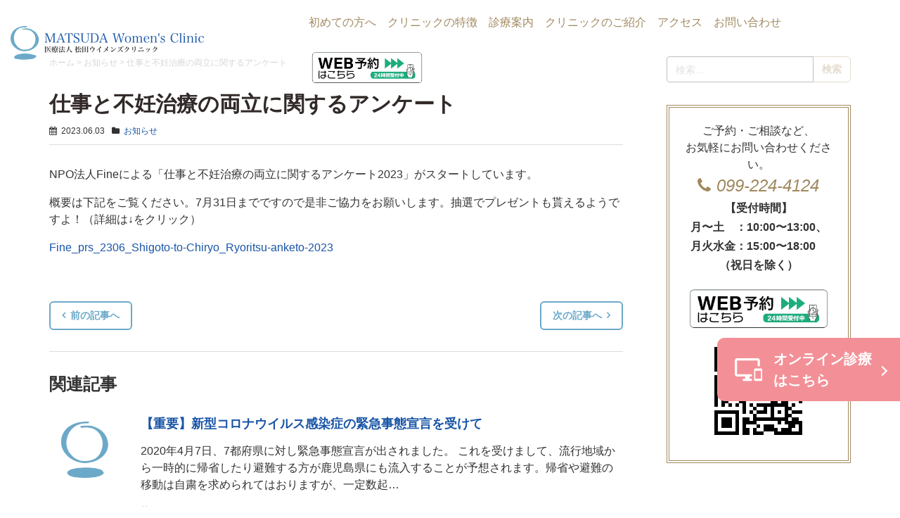

--- FILE ---
content_type: text/html; charset=UTF-8
request_url: https://www.mwc-ivf.jp/news/5251/
body_size: 10646
content:
<!DOCTYPE html>
<html lang="ja">
<head prefix="og: http://ogp.me/ns# fb: http://ogp.me/ns/fb# article: http://ogp.me/ns/article#">
	<meta charset="UTF-8">
	<meta name="viewport" content="width=device-width, initial-scale=1.0, maximum-scale=1.0, user-scalable=0" />
	<link rel="pingback" href="https://www.mwc-ivf.jp/xmlrpc.php" />
	<!--[if lt IE 9]>
	<script src="https://www.mwc-ivf.jp/wp-content/themes/habakiri/js/html5shiv.min.js"></script>
	<![endif]-->
	<title>仕事と不妊治療の両立に関するアンケート &#8211; 松田ウイメンズクリニック</title>
<link rel='dns-prefetch' href='//fonts.googleapis.com' />
<link rel='dns-prefetch' href='//s.w.org' />
<link rel="alternate" type="application/rss+xml" title="松田ウイメンズクリニック &raquo; フィード" href="https://www.mwc-ivf.jp/feed/" />
<link rel="alternate" type="application/rss+xml" title="松田ウイメンズクリニック &raquo; コメントフィード" href="https://www.mwc-ivf.jp/comments/feed/" />
		<script type="text/javascript">
			window._wpemojiSettings = {"baseUrl":"https:\/\/s.w.org\/images\/core\/emoji\/11\/72x72\/","ext":".png","svgUrl":"https:\/\/s.w.org\/images\/core\/emoji\/11\/svg\/","svgExt":".svg","source":{"concatemoji":"https:\/\/www.mwc-ivf.jp\/wp-includes\/js\/wp-emoji-release.min.js?ver=4.9.26"}};
			!function(e,a,t){var n,r,o,i=a.createElement("canvas"),p=i.getContext&&i.getContext("2d");function s(e,t){var a=String.fromCharCode;p.clearRect(0,0,i.width,i.height),p.fillText(a.apply(this,e),0,0);e=i.toDataURL();return p.clearRect(0,0,i.width,i.height),p.fillText(a.apply(this,t),0,0),e===i.toDataURL()}function c(e){var t=a.createElement("script");t.src=e,t.defer=t.type="text/javascript",a.getElementsByTagName("head")[0].appendChild(t)}for(o=Array("flag","emoji"),t.supports={everything:!0,everythingExceptFlag:!0},r=0;r<o.length;r++)t.supports[o[r]]=function(e){if(!p||!p.fillText)return!1;switch(p.textBaseline="top",p.font="600 32px Arial",e){case"flag":return s([55356,56826,55356,56819],[55356,56826,8203,55356,56819])?!1:!s([55356,57332,56128,56423,56128,56418,56128,56421,56128,56430,56128,56423,56128,56447],[55356,57332,8203,56128,56423,8203,56128,56418,8203,56128,56421,8203,56128,56430,8203,56128,56423,8203,56128,56447]);case"emoji":return!s([55358,56760,9792,65039],[55358,56760,8203,9792,65039])}return!1}(o[r]),t.supports.everything=t.supports.everything&&t.supports[o[r]],"flag"!==o[r]&&(t.supports.everythingExceptFlag=t.supports.everythingExceptFlag&&t.supports[o[r]]);t.supports.everythingExceptFlag=t.supports.everythingExceptFlag&&!t.supports.flag,t.DOMReady=!1,t.readyCallback=function(){t.DOMReady=!0},t.supports.everything||(n=function(){t.readyCallback()},a.addEventListener?(a.addEventListener("DOMContentLoaded",n,!1),e.addEventListener("load",n,!1)):(e.attachEvent("onload",n),a.attachEvent("onreadystatechange",function(){"complete"===a.readyState&&t.readyCallback()})),(n=t.source||{}).concatemoji?c(n.concatemoji):n.wpemoji&&n.twemoji&&(c(n.twemoji),c(n.wpemoji)))}(window,document,window._wpemojiSettings);
		</script>
		<style type="text/css">
img.wp-smiley,
img.emoji {
	display: inline !important;
	border: none !important;
	box-shadow: none !important;
	height: 1em !important;
	width: 1em !important;
	margin: 0 .07em !important;
	vertical-align: -0.1em !important;
	background: none !important;
	padding: 0 !important;
}
</style>
<link rel='stylesheet' id='photoswipe-core-css-css'  href='https://www.mwc-ivf.jp/wp-content/plugins/photoswipe-masonry/photoswipe-dist/photoswipe.css?ver=4.9.26' type='text/css' media='all' />
<link rel='stylesheet' id='white_theme-css'  href='https://www.mwc-ivf.jp/wp-content/plugins/photoswipe-masonry/photoswipe-dist/white-skin/skin.css?ver=4.9.26' type='text/css' media='all' />
<link rel='stylesheet' id='habakiri-assets-css'  href='https://www.mwc-ivf.jp/wp-content/themes/habakiri/css/assets.min.css?ver=1.0.0' type='text/css' media='all' />
<link rel='stylesheet' id='habakiri-css'  href='https://www.mwc-ivf.jp/wp-content/themes/habakiri/style.min.css?ver=20190201081347' type='text/css' media='all' />
<link rel='stylesheet' id='habakiri-child-css'  href='https://www.mwc-ivf.jp/wp-content/themes/habakiri-child/styles/style.min.css?ver=20250430112840' type='text/css' media='all' />
<link rel='stylesheet' id='google-webfont-style-css'  href='//fonts.googleapis.com/css?family=Arapey%3A400%2C400i&#038;ver=4.9.26' type='text/css' media='all' />
<script type='text/javascript' src='https://www.mwc-ivf.jp/wp-includes/js/jquery/jquery.js?ver=1.12.4'></script>
<script type='text/javascript' src='https://www.mwc-ivf.jp/wp-includes/js/jquery/jquery-migrate.min.js?ver=1.4.1'></script>
<script type='text/javascript' src='https://www.mwc-ivf.jp/wp-content/plugins/photoswipe-masonry/photoswipe-dist/photoswipe.min.js?ver=4.9.26'></script>
<script type='text/javascript' src='https://www.mwc-ivf.jp/wp-content/plugins/photoswipe-masonry/photoswipe-masonry.js?ver=4.9.26'></script>
<script type='text/javascript' src='https://www.mwc-ivf.jp/wp-content/plugins/photoswipe-masonry/photoswipe-dist/photoswipe-ui-default.min.js?ver=4.9.26'></script>
<script type='text/javascript' src='https://www.mwc-ivf.jp/wp-content/plugins/photoswipe-masonry/masonry.pkgd.min.js?ver=4.9.26'></script>
<script type='text/javascript' src='https://www.mwc-ivf.jp/wp-content/plugins/photoswipe-masonry/imagesloaded.pkgd.min.js?ver=4.9.26'></script>
<link rel='https://api.w.org/' href='https://www.mwc-ivf.jp/wp-json/' />
<link rel="EditURI" type="application/rsd+xml" title="RSD" href="https://www.mwc-ivf.jp/xmlrpc.php?rsd" />
<link rel="wlwmanifest" type="application/wlwmanifest+xml" href="https://www.mwc-ivf.jp/wp-includes/wlwmanifest.xml" /> 
<link rel='prev' title='凍結胚融解移植時の黄体ホルモン（膣剤）選択の参考資料' href='https://www.mwc-ivf.jp/news/5209/' />
<link rel='next' title='台風6号接近に伴う臨時休診について' href='https://www.mwc-ivf.jp/news/5374/' />
<link rel="canonical" href="https://www.mwc-ivf.jp/news/5251/" />
<link rel='shortlink' href='https://www.mwc-ivf.jp/?p=5251' />
<link rel="alternate" type="application/json+oembed" href="https://www.mwc-ivf.jp/wp-json/oembed/1.0/embed?url=https%3A%2F%2Fwww.mwc-ivf.jp%2Fnews%2F5251%2F" />
<link rel="alternate" type="text/xml+oembed" href="https://www.mwc-ivf.jp/wp-json/oembed/1.0/embed?url=https%3A%2F%2Fwww.mwc-ivf.jp%2Fnews%2F5251%2F&#038;format=xml" />

		<!-- GA Google Analytics @ https://m0n.co/ga -->
		<script async src="https://www.googletagmanager.com/gtag/js?id=G-R1TVQ2K011"></script>
		<script>
			window.dataLayer = window.dataLayer || [];
			function gtag(){dataLayer.push(arguments);}
			gtag('js', new Date());
			gtag('config', 'G-R1TVQ2K011');
		</script>

			<meta name="description" content="NPO法人Fineによる「仕事と不妊治療の両立に関するアンケート2023」がスタートしています。概要は下記をご覧ください。7月31日までですので是非ご協力をお願いします。抽選でプレゼントも貰えるようですよ！（詳..." />
		
			<meta property="og:type" content="article" />
			<meta property="og:site_name" content="松田ウイメンズクリニック" />
			<meta property="og:image" content="" />
			<meta property="og:title" content="仕事と不妊治療の両立に関するアンケート" />
			<meta property="og:url" content="https://www.mwc-ivf.jp/news/5251/" />
			<meta property="og:description" content="NPO法人Fineによる「仕事と不妊治療の両立に関するアンケート2023」がスタートしています。概要は下記をご覧ください。7月31日までですので是非ご協力をお願いします。抽選でプレゼントも貰えるようですよ！（詳..." />
					<style>
		/* Safari 6.1+ (10.0 is the latest version of Safari at this time) */
		@media (max-width: 991px) and (min-color-index: 0) and (-webkit-min-device-pixel-ratio: 0) { @media () {
			display: block !important;
			.header__col {
				width: 100%;
			}
		}}
		</style>
		<style type="text/css">.broken_link, a.broken_link {
	text-decoration: line-through;
}</style><style type="text/css" id="custom-background-css">
body.custom-background { background-color: #ffffff; }
</style>
<style>a{color:#1955a6}a:focus,a:active,a:hover{color:#6ca9c9}.site-branding a{color:#1955a6}.responsive-nav a{color:#a18960;font-size:16px}.responsive-nav a small{color:#444444;font-size:8px}.responsive-nav a:hover small,.responsive-nav a:active small,.responsive-nav .current-menu-item small,.responsive-nav .current-menu-ancestor small,.responsive-nav .current-menu-parent small,.responsive-nav .current_page_item small,.responsive-nav .current_page_parent small{color:#444444}.responsive-nav .menu>.menu-item>a,.header--transparency.header--fixed--is_scrolled .responsive-nav .menu>.menu-item>a{background-color:transparent;padding:24px 8px}.responsive-nav .menu>.menu-item>a:hover,.responsive-nav .menu>.menu-item>a:active,.responsive-nav .menu>.current-menu-item>a,.responsive-nav .menu>.current-menu-ancestor>a,.responsive-nav .menu>.current-menu-parent>a,.responsive-nav .menu>.current_page_item>a,.responsive-nav .menu>.current_page_parent>a,.header--transparency.header--fixed--is_scrolled .responsive-nav .menu>.menu-item>a:hover,.header--transparency.header--fixed--is_scrolled .responsive-nav .menu>.menu-item>a:active,.header--transparency.header--fixed--is_scrolled .responsive-nav .menu>.current-menu-item>a,.header--transparency.header--fixed--is_scrolled .responsive-nav .menu>.current-menu-ancestor>a,.header--transparency.header--fixed--is_scrolled .responsive-nav .menu>.current-menu-parent>a,.header--transparency.header--fixed--is_scrolled .responsive-nav .menu>.current_page_item>a,.header--transparency.header--fixed--is_scrolled .responsive-nav .menu>.current_page_parent>a{background-color:transparent;color:#a18960}.responsive-nav .sub-menu a{background-color:#f0f6f9;color:#444444}.responsive-nav .sub-menu a:hover,.responsive-nav .sub-menu a:active,.responsive-nav .sub-menu .current-menu-item a,.responsive-nav .sub-menu .current-menu-ancestor a,.responsive-nav .sub-menu .current-menu-parent a,.responsive-nav .sub-menu .current_page_item a,.responsive-nav .sub-menu .current_page_parent a{background-color:#f0f6f9;color:#444444}.off-canvas-nav{font-size:14px}.responsive-nav,.header--transparency.header--fixed--is_scrolled .responsive-nav{background-color:transparent}#responsive-btn{background-color:transparent;border-color:#a18960;color:#a18960}#responsive-btn:hover{background-color:transparent;border-color:#a18960;color:#a18960}.habakiri-slider__transparent-layer{background-color:rgba( 108,169,201, 0 )}.page-header{background-color:#ffffff;color:#fff}.pagination>li>a{color:#1955a6}.pagination>li>span{background-color:#1955a6;border-color:#1955a6}.pagination>li>a:focus,.pagination>li>a:hover,.pagination>li>span:focus,.pagination>li>span:hover{color:#6ca9c9}.header{background-color:#ffffff}.header--transparency.header--fixed--is_scrolled{background-color:#ffffff !important}.footer{background-color:#ffffff}.footer-widget-area a{color:#444444}.footer-widget-area,.footer-widget-area .widget_calendar #wp-calendar caption{color:#444444}.footer-widget-area .widget_calendar #wp-calendar,.footer-widget-area .widget_calendar #wp-calendar *{border-color:#444444}@media(min-width:1200px){.responsive-nav{display:block}.off-canvas-nav,#responsive-btn{display:none !important}.header--2row{padding-bottom:0}.header--2row .header__col,.header--center .header__col{display:block}.header--2row .responsive-nav,.header--center .responsive-nav{margin-right:-1000px;margin-left:-1000px;padding-right:1000px;padding-left:1000px}.header--2row .site-branding,.header--center .site-branding{padding-bottom:0}.header--center .site-branding{text-align:center}}</style><link rel="icon" href="https://www.mwc-ivf.jp/wp-content/uploads/2018/12/cropped-icon-512x512-1-32x32.png" sizes="32x32" />
<link rel="icon" href="https://www.mwc-ivf.jp/wp-content/uploads/2018/12/cropped-icon-512x512-1-192x192.png" sizes="192x192" />
<link rel="apple-touch-icon-precomposed" href="https://www.mwc-ivf.jp/wp-content/uploads/2018/12/cropped-icon-512x512-1-180x180.png" />
<meta name="msapplication-TileImage" content="https://www.mwc-ivf.jp/wp-content/uploads/2018/12/cropped-icon-512x512-1-270x270.png" />
		<style type="text/css" id="wp-custom-css">
			  .yoyaku-banner-link {
    display: inline-block;
  }

  .yoyaku-banner-img {
    height: 65px;
    display: block;
  }		</style>
	</head>
<body class="post-template-default single single-post postid-5251 single-format-standard custom-background blog-template-single-right-sidebar">
<div id="container">
		<header id="header" class="header header--transparency header--fixed">
				<div class="container">
			<div class="row header__content">
				<div class="col-xs-10 col-lg-4 header__col">
					
<div class="site-branding">
	<h1 class="site-branding__heading">
		<a href="https://www.mwc-ivf.jp/" rel="home"><img src="https://www.mwc-ivf.jp/wp-content/uploads/2019/01/header-logo.png" alt="松田ウイメンズクリニック" class="site-branding__logo" /></a>	</h1>
<!-- end .site-branding --></div>
				<!-- end .header__col --></div>
				<div class="col-xs-2 col-lg-8 header__col global-nav-wrapper clearfix">
					
<nav class="global-nav js-responsive-nav nav--hide" role="navigation">
	<div class="menu-%e3%82%b0%e3%83%ad%e3%83%bc%e3%83%90%e3%83%ab%e3%83%8a%e3%83%93%e3%82%b2%e3%83%bc%e3%82%b7%e3%83%a7%e3%83%b3-container"><ul id="menu-%e3%82%b0%e3%83%ad%e3%83%bc%e3%83%90%e3%83%ab%e3%83%8a%e3%83%93%e3%82%b2%e3%83%bc%e3%82%b7%e3%83%a7%e3%83%b3" class="menu"><li id="menu-item-67" class="menu-item menu-item-type-post_type menu-item-object-page menu-item-67"><a href="https://www.mwc-ivf.jp/info/first/">初めての方へ</a></li>
<li id="menu-item-68" class="menu-item menu-item-type-post_type menu-item-object-page menu-item-68"><a href="https://www.mwc-ivf.jp/feature/">クリニックの特徴</a></li>
<li id="menu-item-233" class="menu-item menu-item-type-post_type menu-item-object-page menu-item-has-children menu-item-233"><a href="https://www.mwc-ivf.jp/info/">診療案内</a>
<ul class="sub-menu">
	<li id="menu-item-325" class="menu-item menu-item-type-post_type menu-item-object-page menu-item-325"><a href="https://www.mwc-ivf.jp/info/first/">初めて受診される方へ</a></li>
	<li id="menu-item-6784" class="menu-item menu-item-type-post_type menu-item-object-page menu-item-6784"><a href="https://www.mwc-ivf.jp/info/followup/">再診予約について</a></li>
	<li id="menu-item-327" class="menu-item menu-item-type-post_type menu-item-object-page menu-item-327"><a href="https://www.mwc-ivf.jp/info/shinsatsu/">診察内容</a></li>
	<li id="menu-item-328" class="menu-item menu-item-type-post_type menu-item-object-page menu-item-328"><a href="https://www.mwc-ivf.jp/info/kensa/">不妊症の主な検査</a></li>
	<li id="menu-item-329" class="menu-item menu-item-type-post_type menu-item-object-page menu-item-329"><a href="https://www.mwc-ivf.jp/info/counseling/">生殖心理カウンセリング</a></li>
	<li id="menu-item-330" class="menu-item menu-item-type-post_type menu-item-object-page menu-item-330"><a href="https://www.mwc-ivf.jp/info/jisseki/">治療実績</a></li>
	<li id="menu-item-986" class="menu-item menu-item-type-post_type menu-item-object-page menu-item-986"><a href="https://www.mwc-ivf.jp/info/cost/">治療費用</a></li>
	<li id="menu-item-942" class="menu-item menu-item-type-post_type menu-item-object-page menu-item-942"><a href="https://www.mwc-ivf.jp/info/joseikin/">助成金制度のご案内</a></li>
	<li id="menu-item-7069" class="menu-item menu-item-type-post_type menu-item-object-page menu-item-7069"><a href="https://www.mwc-ivf.jp/info/process/">凍結胚の延長・中止のお手続き</a></li>
</ul>
</li>
<li id="menu-item-235" class="menu-item menu-item-type-post_type menu-item-object-page menu-item-has-children menu-item-235"><a href="https://www.mwc-ivf.jp/about-us/">クリニックのご紹介</a>
<ul class="sub-menu">
	<li id="menu-item-936" class="menu-item menu-item-type-post_type menu-item-object-page menu-item-936"><a href="https://www.mwc-ivf.jp/about-us/incho/">院長あいさつ</a></li>
	<li id="menu-item-937" class="menu-item menu-item-type-post_type menu-item-object-page menu-item-937"><a href="https://www.mwc-ivf.jp/about-us/fukuincho/">副院長あいさつ</a></li>
	<li id="menu-item-938" class="menu-item menu-item-type-post_type menu-item-object-page menu-item-938"><a href="https://www.mwc-ivf.jp/about-us/staff/">部門紹介</a></li>
	<li id="menu-item-939" class="menu-item menu-item-type-post_type menu-item-object-page menu-item-939"><a href="https://www.mwc-ivf.jp/about-us/floor-map/">院内案内図</a></li>
	<li id="menu-item-940" class="menu-item menu-item-type-post_type menu-item-object-page menu-item-940"><a href="https://www.mwc-ivf.jp/about-us/setsubi/">設備のご紹介</a></li>
	<li id="menu-item-1561" class="menu-item menu-item-type-post_type menu-item-object-page menu-item-1561"><a href="https://www.mwc-ivf.jp/gakkai/">学会発表</a></li>
</ul>
</li>
<li id="menu-item-214" class="menu-item menu-item-type-custom menu-item-object-custom menu-item-home menu-item-214"><a href="https://www.mwc-ivf.jp/#access-parking">アクセス</a></li>
<li id="menu-item-946" class="menu-item menu-item-type-post_type menu-item-object-page menu-item-946"><a href="https://www.mwc-ivf.jp/contact/">お問い合わせ</a></li>
<li id="menu-item-1667" class="menu-item menu-item-type-custom menu-item-object-custom menu-item-1667"><a target="_blank" href="https://mwc-ivf.reserve.ne.jp/"><img src="https://www.mwc-ivf.jp/wp-content/uploads/2025/04/reservation-banner.png" alt="WEB予約はこちら" height="52px" /></a></li>
<li id="menu-item-1668" class="menu-item menu-item-type-custom menu-item-object-custom menu-item-1668"><a target="_blank" href="https://mwc-ivf.reserve.ne.jp/">WEB予約はこちら</a></li>
<li id="menu-item-1669" class="menu-item menu-item-type-custom menu-item-object-custom menu-item-1669"><a href="https://www.mwc-ivf.jp/contact/"><div class="tel">099-224-4124</div></a></li>
</ul></div><!-- end .global-nav --></nav>
					<div id="responsive-btn"></div>
				<!-- end .header__col --></div>
			<!-- end .row --></div>
		<!-- end .container --></div>
			<!-- end #header --></header>
	<div id="contents">
		

<div class="sub-page-contents">
	<div class="container">
	<div class="row">
		<div class="col-md-9">
			<main id="main" role="main">

				<div class="breadcrumbs"><a href="https://www.mwc-ivf.jp/">ホーム</a> &gt; <a href="https://www.mwc-ivf.jp/category/news/">お知らせ</a> &gt; <strong>仕事と不妊治療の両立に関するアンケート</strong></div>				<article class="article article--single post-5251 post type-post status-publish format-standard hentry category-news">
	<div class="entry">
						<h1 class="entry__title entry-title">仕事と不妊治療の両立に関するアンケート</h1>
									<div class="entry-meta">
				<ul class="entry-meta__list">
					<li class="entry-meta__item published"><time datetime="2023-06-03T08:34:45+00:00">2023.06.03</time></li><li class="entry-meta__item updated hidden"><time datetime="2023-06-03T08:34:45+00:00">2023.06.03</time></li><li class="entry-meta__item categories"><a href="https://www.mwc-ivf.jp/category/news/">お知らせ</a></li>				</ul>
			<!-- end .entry-meta --></div>
							<div class="entry__content entry-content">
			<p>NPO法人Fineによる「仕事と不妊治療の両立に関するアンケート2023」がスタートしています。</p>
<p>概要は下記をご覧ください。7月31日までですので是非ご協力をお願いします。抽選でプレゼントも貰えるようですよ！（詳細は↓をクリック）</p>
<p><a href="https://www.mwc-ivf.jp/wp-content/uploads/2023/06/Fine_prs_2306_Shigoto-to-Chiryo_Ryoritsu-anketo-2023.pdf">Fine_prs_2306_Shigoto-to-Chiryo_Ryoritsu-anketo-2023</a></p>
		<!-- end .entry__content --></div>
			<!-- end .entry --></div>

		<div>
		<ul class="pager">
							<li class="previous"><a href="https://www.mwc-ivf.jp/news/5209/" rel="prev">前の記事へ</a></li>
										<li class="next"><a href="https://www.mwc-ivf.jp/news/5374/" rel="next">次の記事へ</a></li>
					</ul>
	</div>
				<div class="related-posts">
			<h2 class="related-posts__title h3">関連記事</h2>
			<div class="entries entries--related-posts entries-related-posts">
				<article class="article article--summary post-2482 post type-post status-publish format-standard hentry category-news">

	
		<div class="entry--has_media entry">
			<div class="entry--has_media__inner">
				<div class="entry--has_media__media">
							<a href="https://www.mwc-ivf.jp/news/2482/" class="entry--has_media__link entry--has_media__link--text">
							<span class="entry--has_media__text">
					08				</span>
					</a>
						<!-- end .entry--has_media__media --></div>
				<div class="entry--has_media__body">
									<h1 class="entry__title entry-title h4"><a href="https://www.mwc-ivf.jp/news/2482/">【重要】新型コロナウイルス感染症の緊急事態宣言を受けて</a></h1>
									<div class="entry__summary">
						<p>2020年4月7日、7都府県に対し緊急事態宣言が出されました。 これを受けまして、流行地域から一時的に帰省したり避難する方が鹿児島県にも流入することが予想されます。帰省や避難の移動は自粛を求められてはおりますが、一定数起&hellip;</p>
					<!-- end .entry__summary --></div>
								<div class="entry-meta">
				<ul class="entry-meta__list">
					<li class="entry-meta__item published"><time datetime="2020-04-08T12:09:55+00:00">2020.04.08</time></li><li class="entry-meta__item updated hidden"><time datetime="2020-04-08T12:09:55+00:00">2020.04.08</time></li><li class="entry-meta__item categories"><a href="https://www.mwc-ivf.jp/category/news/">お知らせ</a></li>				</ul>
			<!-- end .entry-meta --></div>
							<!-- end .entry--has_media__body --></div>
			<!-- end .entry--has_media__inner --></div>
		<!-- end .entry--has_media --></div>

	
</article>
<article class="article article--summary post-2609 post type-post status-publish format-standard hentry category-news">

	
		<div class="entry--has_media entry">
			<div class="entry--has_media__inner">
				<div class="entry--has_media__media">
							<a href="https://www.mwc-ivf.jp/news/2609/" class="entry--has_media__link entry--has_media__link--text">
							<span class="entry--has_media__text">
					18				</span>
					</a>
						<!-- end .entry--has_media__media --></div>
				<div class="entry--has_media__body">
									<h1 class="entry__title entry-title h4"><a href="https://www.mwc-ivf.jp/news/2609/">新型コロナウイルス感染に対する日本生殖医学会からの新しい声明（5月18日）：緊急事態宣言解除を受けて</a></h1>
									<div class="entry__summary">
						<p>4月1日に日本生殖医学会から声明が出され、不妊治療の延期の提言が勧められていましたが、5月14日の全国39県での緊急事態宣言解除、さらに現時点でのコロナウイルス感染の状況を鑑みて、本日5月18日に新しい声明が出されました&hellip;</p>
					<!-- end .entry__summary --></div>
								<div class="entry-meta">
				<ul class="entry-meta__list">
					<li class="entry-meta__item published"><time datetime="2020-05-18T11:42:17+00:00">2020.05.18</time></li><li class="entry-meta__item updated hidden"><time datetime="2020-05-18T12:07:59+00:00">2020.05.18</time></li><li class="entry-meta__item categories"><a href="https://www.mwc-ivf.jp/category/news/">お知らせ</a></li>				</ul>
			<!-- end .entry-meta --></div>
							<!-- end .entry--has_media__body --></div>
			<!-- end .entry--has_media__inner --></div>
		<!-- end .entry--has_media --></div>

	
</article>
<article class="article article--summary post-4742 post type-post status-publish format-standard hentry category-news">

	
		<div class="entry--has_media entry">
			<div class="entry--has_media__inner">
				<div class="entry--has_media__media">
							<a href="https://www.mwc-ivf.jp/news/4742/" class="entry--has_media__link entry--has_media__link--text">
							<span class="entry--has_media__text">
					05				</span>
					</a>
						<!-- end .entry--has_media__media --></div>
				<div class="entry--has_media__body">
									<h1 class="entry__title entry-title h4"><a href="https://www.mwc-ivf.jp/news/4742/">年末年始休診とそれに伴う体外受精スケジュール調整について</a></h1>
									<div class="entry__summary">
						<p>2022年の最終診療日は12月24日（土）、新年2023年の診療開始は1月5日（木）からとなります。 （12月26日～1月4日は完全休診となります） これに伴い、年内の採卵・移植は以下の通りとさせていただきます。 ●採卵&hellip;</p>
					<!-- end .entry__summary --></div>
								<div class="entry-meta">
				<ul class="entry-meta__list">
					<li class="entry-meta__item published"><time datetime="2022-10-05T16:55:07+00:00">2022.10.05</time></li><li class="entry-meta__item updated hidden"><time datetime="2022-10-05T16:55:07+00:00">2022.10.05</time></li><li class="entry-meta__item categories"><a href="https://www.mwc-ivf.jp/category/news/">お知らせ</a></li>				</ul>
			<!-- end .entry-meta --></div>
							<!-- end .entry--has_media__body --></div>
			<!-- end .entry--has_media__inner --></div>
		<!-- end .entry--has_media --></div>

	
</article>
			</div>
		</div>
			</article>
				
			<!-- end #main --></main>
		<!-- end .col-md-9 --></div>
		<div class="col-md-3">
			<aside id="sub">
	<div class="sidebar"><div id="search-4" class="widget sidebar-widget widget_search">

	<form role="search" method="get" class="search-form" action="https://www.mwc-ivf.jp/">
		<label class="screen-reader-text" for="s">検索:</label>
		<div class="input-group">
			<input type="search" class="form-control" placeholder="検索&hellip;" value="" name="s" title="検索:" />
			<span class="input-group-btn">
				<input type="submit" class="btn btn-default" value="検索" />
			</span>
		</div>
	</form>
</div><div id="custom_html-3" class="widget_text widget sidebar-widget widget_custom_html"><div class="textwidget custom-html-widget"><div class="panel panel-default margin-bottom-md--0_0">
	<div class="panel-body">
		<p class="text-center margin-bottom-xs--0_0">ご予約・ご相談など、<br>お気軽にお問い合わせください。<br />
			<a class="tel text--big" href="tel:099-224-4124">099-224-4124</a><br />
		</p>
		<div class="text-center">
			<dl class="margin-bottom-xs--0_0 text--bold">
				<dt>【受付時間】</dt>
				<dd>月〜土　：10:00〜13:00、<br>月火水金：15:00〜18:00　<br>（祝日を除く）</dd>
			</dl>
		</div>
		<div class="text-center margin-top-xs--1_0"><a class="yoyaku-banner-link" href="https://mwc-ivf.reserve.ne.jp/" target="_blank"><img class="yoyaku-banner-img" src="https://www.mwc-ivf.jp/wp-content/uploads/2025/04/reservation-banner.png" alt="WEB予約はこちら" /></a></div>
		<div class="text-center hidden-xs hidden-sm"><img src="https://www.mwc-ivf.jp/wp-content/uploads/2025/05/gmo-qrcode.png" alt="WEB予約はこちら" /></div>
	</div>
</div>
</div></div></div><!-- #sub --></aside>
		<!-- end .col-md-3 --></div>
	<!-- end .row --></div>
<!-- end .container --></div>
<!-- end .sub-page-contents --></div>

			<!-- end #contents --></div>
	<footer id="footer" class="footer">
		                <div id="page-top"><a href="#top"></a></div>
            		
				<div class="footer-widget-area">
			<div class="container">
				<div class="row">
					<div id="nav_menu-3" class="col-md-4 widget footer-widget widget_nav_menu"><div class="menu-%e3%83%95%e3%83%83%e3%82%bf%e3%83%bc%e3%82%a6%e3%82%a3%e3%82%b8%e3%82%a7%e3%83%83%e3%83%881-container"><ul id="menu-%e3%83%95%e3%83%83%e3%82%bf%e3%83%bc%e3%82%a6%e3%82%a3%e3%82%b8%e3%82%a7%e3%83%83%e3%83%881" class="menu"><li id="menu-item-156" class="menu-item menu-item-type-post_type menu-item-object-page menu-item-home menu-item-156"><a href="https://www.mwc-ivf.jp/">ホーム</a></li>
<li id="menu-item-350" class="menu-item menu-item-type-post_type menu-item-object-page menu-item-350"><a href="https://www.mwc-ivf.jp/feature/">クリニックの特徴</a></li>
<li id="menu-item-349" class="menu-item menu-item-type-post_type menu-item-object-page menu-item-349"><a href="https://www.mwc-ivf.jp/about-us/">クリニックのご紹介</a></li>
<li id="menu-item-351" class="menu-item menu-item-type-post_type menu-item-object-page menu-item-351"><a href="https://www.mwc-ivf.jp/info/cost/">治療費用</a></li>
<li id="menu-item-352" class="menu-item menu-item-type-post_type menu-item-object-page menu-item-352"><a href="https://www.mwc-ivf.jp/info/joseikin/">助成金制度のご案内</a></li>
</ul></div></div><div id="nav_menu-4" class="col-md-4 widget footer-widget widget_nav_menu"><div class="menu-%e3%83%95%e3%83%83%e3%82%bf%e3%83%bc%e3%82%a6%e3%82%a3%e3%82%b8%e3%82%a7%e3%83%83%e3%83%882-container"><ul id="menu-%e3%83%95%e3%83%83%e3%82%bf%e3%83%bc%e3%82%a6%e3%82%a3%e3%82%b8%e3%82%a7%e3%83%83%e3%83%882" class="menu"><li id="menu-item-162" class="menu-item menu-item-type-post_type menu-item-object-page menu-item-162"><a href="https://www.mwc-ivf.jp/info/">診療案内</a></li>
<li id="menu-item-347" class="menu-item menu-item-type-post_type menu-item-object-page menu-item-347"><a href="https://www.mwc-ivf.jp/info/first/">初めて受診される方へ</a></li>
<li id="menu-item-6782" class="menu-item menu-item-type-post_type menu-item-object-page menu-item-6782"><a href="https://www.mwc-ivf.jp/info/followup/">再診予約について</a></li>
<li id="menu-item-166" class="menu-item menu-item-type-post_type menu-item-object-page menu-item-166"><a href="https://www.mwc-ivf.jp/info/shinsatsu/">診察内容</a></li>
<li id="menu-item-165" class="menu-item menu-item-type-post_type menu-item-object-page menu-item-165"><a href="https://www.mwc-ivf.jp/info/kensa/">不妊症の主な検査</a></li>
<li id="menu-item-348" class="menu-item menu-item-type-post_type menu-item-object-page menu-item-348"><a href="https://www.mwc-ivf.jp/info/counseling/">生殖心理カウンセリング</a></li>
<li id="menu-item-164" class="menu-item menu-item-type-post_type menu-item-object-page menu-item-164"><a href="https://www.mwc-ivf.jp/info/jisseki/">治療実績</a></li>
<li id="menu-item-1562" class="menu-item menu-item-type-post_type menu-item-object-page menu-item-1562"><a href="https://www.mwc-ivf.jp/gakkai/">学会発表</a></li>
</ul></div></div><div id="nav_menu-5" class="col-md-4 widget footer-widget widget_nav_menu"><div class="menu-%e3%83%95%e3%83%83%e3%82%bf%e3%83%bc%e3%82%a6%e3%82%a3%e3%82%b8%e3%82%a7%e3%83%83%e3%83%883-container"><ul id="menu-%e3%83%95%e3%83%83%e3%82%bf%e3%83%bc%e3%82%a6%e3%82%a3%e3%82%b8%e3%82%a7%e3%83%83%e3%83%883" class="menu"><li id="menu-item-988" class="menu-item menu-item-type-post_type_archive menu-item-object-happy_note menu-item-988"><a href="https://www.mwc-ivf.jp/happy_note/">HAPPY NOTE</a></li>
<li id="menu-item-987" class="menu-item menu-item-type-post_type_archive menu-item-object-yomoyama menu-item-987"><a href="https://www.mwc-ivf.jp/yomoyama/">よもやま話</a></li>
<li id="menu-item-991" class="menu-item menu-item-type-taxonomy menu-item-object-category current-post-ancestor current-menu-parent current-post-parent menu-item-991"><a href="https://www.mwc-ivf.jp/category/news/">お知らせ</a></li>
<li id="menu-item-989" class="menu-item menu-item-type-post_type_archive menu-item-object-doctor menu-item-989"><a href="https://www.mwc-ivf.jp/doctor/">院長ブログ</a></li>
<li id="menu-item-990" class="menu-item menu-item-type-post_type_archive menu-item-object-staff menu-item-990"><a href="https://www.mwc-ivf.jp/staff/">スタッフブログ</a></li>
</ul></div></div><div id="nav_menu-6" class="col-md-4 widget footer-widget widget_nav_menu"><div class="menu-%e3%83%95%e3%83%83%e3%82%bf%e3%83%bc%e3%82%a6%e3%82%a3%e3%82%b8%e3%82%a7%e3%83%83%e3%83%884-container"><ul id="menu-%e3%83%95%e3%83%83%e3%82%bf%e3%83%bc%e3%82%a6%e3%82%a3%e3%82%b8%e3%82%a7%e3%83%83%e3%83%884" class="menu"><li id="menu-item-338" class="menu-item menu-item-type-post_type menu-item-object-page menu-item-338"><a href="https://www.mwc-ivf.jp/faq/">よくあるご質問</a></li>
<li id="menu-item-337" class="menu-item menu-item-type-post_type menu-item-object-page menu-item-337"><a href="https://www.mwc-ivf.jp/contact/">お問い合わせ</a></li>
<li id="menu-item-353" class="menu-item menu-item-type-post_type menu-item-object-page menu-item-353"><a href="https://www.mwc-ivf.jp/recruitment/">スタッフ募集</a></li>
</ul></div></div><div id="custom_html-2" class="widget_text col-md-4 widget footer-widget widget_custom_html"><div class="textwidget custom-html-widget"><div class="panel panel-default margin-bottom-md--0_0">
	<div class="panel-body">
		<p class="text-center margin-bottom-xs--0_0">ご予約・ご相談など、お気軽にお問い合わせください。<br />
			<a class="tel text--big" href="tel:099-224-4124">099-224-4124</a><br />
		</p>
		<div class="text-center">
			<dl class="margin-bottom-xs--0_0 text--bold">
				<dt>【受付時間】</dt>
				<dd>月〜土　：10:00〜13:00、<br>月火水金：15:00〜18:00　<br>（祝日を除く）</dd>
			</dl>
		</div>
		<div class="text-center margin-top-xs--1_0">
			<a class="yoyaku-banner-link" href="https://mwc-ivf.reserve.ne.jp/" target="_blank">
				<img class="yoyaku-banner-img" src="https://www.mwc-ivf.jp/wp-content/uploads/2025/04/reservation-banner.png" alt="WEB予約はこちら" />
			</a>
		</div>
	</div>
</div>
</div></div>				<!-- end .row --></div>
			<!-- end .container --></div>
		<!-- end .footer-widget-area --></div>
		
				<div class="social-nav">
			<div class="container">
				<div class="menu-%e3%82%bd%e3%83%bc%e3%82%b7%e3%83%a3%e3%83%ab%e3%83%8a%e3%83%93%e3%82%b2%e3%83%bc%e3%82%b7%e3%83%a7%e3%83%b3-container"><ul id="menu-%e3%82%bd%e3%83%bc%e3%82%b7%e3%83%a3%e3%83%ab%e3%83%8a%e3%83%93%e3%82%b2%e3%83%bc%e3%82%b7%e3%83%a7%e3%83%b3" class="menu"><li id="menu-item-997" class="menu-item menu-item-type-custom menu-item-object-custom menu-item-997"><a href="https://www.mwc-ivf.jp/wp-content/uploads/2019/02/f3e7554d3a2701a20e315cee181a0ad5.pdf">医療安全管理指針</a></li>
<li id="menu-item-998" class="menu-item menu-item-type-custom menu-item-object-custom menu-item-998"><a href="https://www.mwc-ivf.jp/wp-content/uploads/2019/02/1b1ba4d92d17a770be879df87ff27704.pdf">生殖医療安全管理指針</a></li>
<li id="menu-item-1179" class="menu-item menu-item-type-custom menu-item-object-custom menu-item-1179"><a href="https://www.mwc-ivf.jp/wp-content/uploads/2019/02/b63a45daeb98329a57e13a6e0ce438da.pdf">オプトアウト</a></li>
<li id="menu-item-1051" class="menu-item menu-item-type-custom menu-item-object-custom menu-item-1051"><a href="https://www.mwc-ivf.jp/wp-content/uploads/2019/02/ab6de3dd2b9887fa434a9063e0b9459b.pdf">個人情報保護方針</a></li>
<li id="menu-item-6036" class="menu-item menu-item-type-custom menu-item-object-custom menu-item-6036"><a href="https://www.mwc-ivf.jp/wp-content/uploads/2024/05/iryoujouhousyutoku.pdf">医療情報取得加算について</a></li>
</ul></div>			<!-- end .container --></div>
		<!-- end .social-nav --></div>
		
		<div class="copyright">
			<div class="container">
				Copyright (C) 2018 医療法人 松田ウイメンズクリニック. All Rights Reserved.			<!-- end .container --></div>
		<!-- end .copyright --></div>
			<!-- end #footer --></footer>
<!-- end #container --></div>
<div id="cm-widget-target"></div>
<script type="text/javascript" charset="utf-8" id="cm-widget-query" src="https://widget.telemedicine.carada.jp/js/widget.js?hospitalId=9bb1dfaa-84e9-4abf-86e7-871d73b831b8&service=lnln&type=hospital&color=color-pink&examination=examination-case1&reservation=reservation-web&position=position-float&targetDisease=001_004_032"></script><!-- Root element of PhotoSwipe. Must have class pswp. -->
<div class="pswp" tabindex="-1" role="dialog" aria-hidden="true">

<!-- Background of PhotoSwipe.
    Its a separate element, as animating opacity is faster than rgba(). -->
<div class="pswp__bg"></div>

<!-- Slides wrapper with overflow:hidden. -->
<div class="pswp__scroll-wrap">

    <!-- Container that holds slides.
            PhotoSwipe keeps only 3 slides in DOM to save memory. -->
    <div class="pswp__container">
        <!-- dont modify these 3 pswp__item elements, data is added later on -->
        <div class="pswp__item"></div>
        <div class="pswp__item"></div>
        <div class="pswp__item"></div>
    </div>

    <!-- Default (PhotoSwipeUI_Default) interface on top of sliding area. Can be changed. -->
    <div class="pswp__ui pswp__ui--hidden">
        <div class="pswp__top-bar">

            <!--  Controls are self-explanatory. Order can be changed. -->

            <div class="pswp__counter"></div>

            <button class="pswp__button pswp__button--close" title="Close (Esc)"></button>

            <button class="pswp__button pswp__button--share" title="Share"></button>

            <button class="pswp__button pswp__button--fs" title="Toggle fullscreen"></button>

            <button class="pswp__button pswp__button--zoom" title="Zoom in/out"></button>

            <!-- Preloader demo http://codepen.io/dimsemenov/pen/yyBWoR -->
            <!-- element will get class pswp__preloader--active when preloader is running -->
            <div class="pswp__preloader">
                <div class="pswp__preloader__icn">
                <div class="pswp__preloader__cut">
                    <div class="pswp__preloader__donut"></div>
                </div>
                </div>
            </div>
        </div>

        <div class="pswp__share-modal pswp__share-modal--hidden pswp__single-tap">
            <div class="pswp__share-tooltip"></div>
        </div>

        <button class="pswp__button pswp__button--arrow--left" title="Previous (arrow left)">
        </button>

        <button class="pswp__button pswp__button--arrow--right" title="Next (arrow right)">
        </button>

        <div class="pswp__caption">
            <div class="pswp__caption__center"></div>
        </div>

    </div>

</div>

</div>				<script>
		  (function(i,s,o,g,r,a,m){i['GoogleAnalyticsObject']=r;i[r]=i[r]||function(){
		  (i[r].q=i[r].q||[]).push(arguments)},i[r].l=1*new Date();a=s.createElement(o),
		  m=s.getElementsByTagName(o)[0];a.async=1;a.src=g;m.parentNode.insertBefore(a,m)
		  })(window,document,'script','//www.google-analytics.com/analytics.js','ga');

		  ga('create', 'UA-130712720-1', 'auto');
		  ga('send', 'pageview');
		</script>
		
		
		
		
						<script>
		jQuery( function( $ ) {
			$( '.js-responsive-nav' ).responsive_nav( {
				direction: 'right'
			} );
		} );
		</script>
		<script type='text/javascript' src='https://www.mwc-ivf.jp/wp-content/themes/habakiri/js/app.min.js?ver=1.0.0'></script>
<script type='text/javascript' src='https://www.mwc-ivf.jp/wp-content/themes/habakiri-child/smooth-scroll/smooth-scroll.polyfills.min.js'></script>
<script type='text/javascript' src='https://www.mwc-ivf.jp/wp-content/themes/habakiri-child/js/main.min.js'></script>
<script type='text/javascript' src='https://www.mwc-ivf.jp/wp-includes/js/wp-embed.min.js?ver=4.9.26'></script>
</body>
</html>


--- FILE ---
content_type: text/html
request_url: https://widget.telemedicine.carada.jp/page-for-lnln-hospital.html
body_size: 2906
content:
<!DOCTYPE html>
<html lang="ja">
  <head>
    <meta charset="utf-8" />
    <meta name="viewport" content="width=device-width" />
    <meta name="robots" content="noindex">
    <title></title>
    <meta name="description" content=""/>
    <meta name="keywords" content=""/>
    
    <link rel="stylesheet" type="text/css" href="/css/style.css" />
  </head>

  <!-- 出し分けを制御するclassを bodyタグに追加 -->
  <body class="widget-html">
    <section class="header">
      <h1 class="header_heading">当院ではオンライン診療を行っています</h1>
      <p class="header_lead">
        <span class="break">お手持ちのスマートフォンで、</span>
        <span class="break">予約・ビデオ通話での診察・決済・薬または処方箋の受け取りの全てがご自宅で行えます。</span>
        <!-- 診察パターンの出し分け　初診・受診歴あり・通院中すべてOK​ -->
        <span class="examination case_1">初診の方、過去に当院を受診したことがある方、通院中の方どなたでもご利用いただけます。</span>
        <!-- 診察パターンの出し分け　受診歴あり・通院中のみ​ -->
        <span class="examination case_2">過去に当院を受診したことがある方、通院中の方のみご利用いただけます。<span class="break">（初診の方はご利用いただけません。）</span></span>
        <!-- 診察パターンの出し分け 通院中のみ -->
        <span class="examination case_3">通院中の方のみご利用いただけます。</span>
      </p>
    </section>
    <section class="step">
      <ul class="step_list">
        <li class="step_item">
          <img src="/img/lnln/step-1.png">
        </li>
        <li class="step_item">
          <img src="/img/lnln/step-2.png">
        </li>
        <li class="step_item">
          <img src="/img/lnln/step-3.png">
        </li>
      </ul>
    </section>
    <section class="disease">
      <h2 class="disease_heading">オンライン診療は<span class="break_sp">以下のような方におすすめです。</span></h2>
      <ul class="disease_list">
        <!-- 対象疾患名を挿入ー -->
        <!--<li class="disease_item">対象疾患名が入ります対象疾患名が入ります対象疾患名が入ります対象疾患名が入ります</li>
        <li class="disease_item">対象疾患名が入ります</li>
        <li class="disease_item">対象疾患名が入ります</li>-->
      </ul>
    </section>
    <section class="main">
      <ul class="main_list">
        <li class="main_item"><img class="switch" src="/img/lnln/main_figure_pc@2x.png"></li>
        <li class="main_item">
          <p class="qr_heading">診療予約・診療当日はこちら</p>
          <p class="qr_text">既にルナルナオンライン診療の会員の方は、<span class="break_pc">こちらからご予約、診療を行ってください。</span></p>
          <div class="qr_box">
            <span class="qr_code"><img class="qr_img qr_reservation" src=""></span>
          </div>
          <a class="qr_link link_reservation" href="" target="_blank">診療予約・診療当日</a>
        </li>
      </ul>
    </section>
    <section class="content">
      <h2 class="content_heading">初めてご利用の方は、以下のご利用方法をご確認の上、会員登録をしてからご利用ください</h2>
      <div class="ready">
        <h3 class="ready_heading">【事前準備】</h3>
        <p class="ready_text"><span class="color-red">「スマートフォン」「クレジットカード」「保険証」</span>の3点をご用意のうえ、以下よりご自身のスマートフォンでオンライン診療を利用できるかご確認頂き、会員登録をしてください。</p>
        <div class="ready_wrap">
          <div class="ready_box">
            <p class="ready_box_heading">まずはQRを読み取って会員登録</p>
            <p class="ready_box_text">オンライン診療をご利用いただくには、<span class="bold">「ルナルナ オンライン診療」</span>への会員登録が必要です。</p>
          </div>
          <img class="ready_box_img qr_registration" src="">
        </div>
        <a class="ready_button link_registration" target="_blank" href="">会員登録</a>
        <a class="ready_link" target="_blank" href="https://lp.telemedicine.lnln.jp/p/devicecheck.html">ご利用の端末でオンライン診療<span class="break_sp">できるかチェックする</span></a>
      </div>
    </section>
    <section class="content">
      <ul class="use_list">
        <li class="use_item">
          <div class="use_item_block">
            <span class="use_item_num">01</span>
            <p class="use_item_heading">予約</p>
          </div>
          <!--<p class="use_item_text reservation_web">
            ページ上部の「オンライン診療予約はこちら」より、「ルナルナ オンライン診療」の予約ページへ進み、ご希望の日時をお選びください。
            <span class="break">※予約枠がない場合は、当院までお電話にてお問い合わせください。</span>
          </p>
          <p class="use_item_text reservation_tel">
            当院までお電話にてご連絡いただき、オンライン診療を希望する旨お伝えください。日程の調整後、「ルナルナ オンライン診療」で登録した携帯電話番号を伺い、当院で予約の登録を行います。
          </p>-->
          <!-- 電話予約の場合表示-->
          <div class="use_item_box reservation_tel">
            <p class="use_item_text bold">
              【電話予約】
            </p>
            <p class="use_item_text">
              ルナルナオンライン診療に会員登録が終わりましたら、当院までお電話ください。
            </p>
          </div>
          <!-- web予約の場合表示-->
          <div class="use_item_box reservation_web">
            <p class="use_item_text bold">
              【WEB予約】
            </p>
            <p class="use_item_text">
              ルナルナオンライン診療に会員登録が終わりましたら、以下よりご予約ください。
            </p>
            <div class="ready_wrap">
              <div class="ready_box">
                <p class="ready_box_heading">オンライン診療予約はこちら</p>
                <p class="ready_box_text">すでに会員の方は、こちらのQRを読み取ってオンライン診療をご予約ください。</p>
              </div>
              <img class="ready_box_img qr_reservation" src="">
            </div>
            <a class="ready_button link_reservation" target="_blank" href="">診療予約・診療当日</a>
          </div>
          <p class="use_item_text-attention">※予約が完了するとトップページの「あなたの予約」に予約状況が表示されます。</p>
        </li>
        <li class="use_item">
          <div class="use_item_block">
            <span class="use_item_num">02</span>
            <p class="use_item_heading">オンライン診療の実施</p>
          </div>
          <p class="use_item_text list">ルナルナオンライン診療にアクセスし、右上に「ログイン」が表示されている場合はログインする。(図1）</p>
          <p class="use_item_text list">診療時間15分前より表示される画面上部の「ビデオ通話画面へ進む」を押す。（図2）</p>
          <p class="use_item_text list">通話待機画面でビデオ通話の開始を待つ。（図3）</p>
          <ul class="figure_list">
            <li class="figure_item"><img src="/img/lnln/figure-1.png"></li>
            <li class="figure_item"><img src="/img/lnln/figure-2.png"></li>
            <li class="figure_item"><img src="/img/lnln/figure-3.png"></li>
          </ul>
        </li>
        <li class="use_item">
          <div class="use_item_block">
            <span class="use_item_num">03</span>
            <p class="use_item_heading">お薬の受け取り・お会計について</p>
          </div>
          <p class="use_item_text bold">【お薬の受け取り】</p>
          <p class="use_item_text bottom"> 処方箋やお薬の受け取りについては、診療時に確認いたします。</p>
          <p class="use_item_text bold">【お会計】</p>
          <p class="use_item_text">請求金額確定後、ご登録のクレジットカードで決済されます。</p>
          <p class="use_item_text bottom">決済が完了しましたら、お知らせの通知が届きます。</p>
          <p class="use_item_text">領収証や明細書の郵送をご希望の場合は診療時にお伝えください。</p>
        </li>
      </ul>
    </section>
    <section class="content">
      <h2 class="content_heading adjust">注意事項</h2>
      <ul class="use_list">
        <li class="use_item">
          <p class="use_item_text list">必要に応じて来院いただく場合がございます。</p>
          <p class="use_item_text list">変更・キャンセルは必ず事前に当院までお電話にてご連絡ください。</p>
          <p class="use_item_text list">診療前までに保険証のアップロードをお願いいたします。</p>
          <p class="use_item_text list bottom">受給者証等、保険証以外に医療機関に共有したい書類がある場合は、以下の箇所から画像の共有をお願い致します。</p>
          <!-- web予約の場合表示-->
          <div class="use_item_box indent">
            <p class="use_item_text bold">
              【WEB予約の場合】
            </p>
            <p class="use_item_text">
              WEBからの予約時に画像を共有して下さい。
            </p>
          </div>
          <!-- 電話予約の場合表示-->
          <div class="use_item_box indent">
            <p class="use_item_text bold">
              【電話予約の場合】
            </p>
            <p class="use_item_text">
              トップページの「あなたの予約」から画像を共有してください。
            </p>
            <p class="use_item_text-attention">※トップページに「あなたの予約」が表示されていない場合、予約が完了していません。</p>
          </div>
        </li>
      </ul>
    </section>
    <a class="pageTop"></a>
    <script src="/js/jquery.min.js"></script>
    <script type="text/javascript" src="/js/common.js"></script>
    <script type="text/javascript" src="/js/qrGenerate.js"></script>
  </body>
</html>

--- FILE ---
content_type: text/css
request_url: https://www.mwc-ivf.jp/wp-content/themes/habakiri-child/styles/style.min.css?ver=20250430112840
body_size: 4319
content:
@charset"UTF-8";html{-webkit-font-smoothing:antialiased;-moz-osx-font-smoothing:grayscale;text-rendering:auto}@media(max-width:767px){html{font-size:14px}}@media(min-width:768px){html{font-size:16px}}body{font-size:1rem;line-height:1.5;letter-spacing:0;font-family:"游ゴシック体","YuGothic","游ゴシック Medium","Yu Gothic Medium","游ゴシック","Yu Gothic",sans-serif}a:hover{text-decoration:none}a[href^="tel:"]{color:#a18960!important}@media(min-width:992px){a[href^="tel:"]{pointer-events:none}}h1{margin:1.5em 0 .75em 0;color:#312a28}@media(max-width:767px){h1{font-size:20px}}@media(min-width:768px){h1{font-size:30px}}h2{margin:1.5em 0 .75em 0;color:#312a28}@media(max-width:767px){h2{font-size:19px}}@media(min-width:768px){h2{font-size:26px}}h3{margin:1.5em 0 .75em 0;color:#312a28}@media(max-width:767px){h3{font-size:18px}}@media(min-width:768px){h3{font-size:22px}}h4{margin:1.5em 0 .75em 0;color:#312a28}@media(max-width:767px){h4{font-size:17px}}@media(min-width:768px){h4{font-size:19px}}h5{margin:1.5em 0 .75em 0;color:#312a28}@media(max-width:767px){h5{font-size:16px}}@media(min-width:768px){h5{font-size:16px}}h6{margin:1.5em 0 .75em 0;color:#312a28}@media(max-width:767px){h6{font-size:16px}}@media(min-width:768px){h6{font-size:16px}}p{margin-bottom:1rem}.tel{font-style:italic}.tel::before{display:inline-block;margin-right:.5rem;font-family:"FontAwesome";font-style:normal;line-height:1;content:"\f095"}.alignleft{margin-bottom:1em}.alignright{margin-bottom:1em}@media screen and (max-width:767px){.alignleft,.aligncenter,.alignright{display:block;float:none;margin:auto auto 1.5rem auto}}@media(min-width:992px){#header .container{width:auto}}.header{background-color:rgba(255,255,255,.7)!important}.habakiri-slider__item-content{top:70%;color:#333;background-color:rgba(255,255,255,.3)!important;-webkit-transform:translateY(-60%);transform:translateY(-60%)}@media(min-width:768px){.habakiri-slider__item-content{top:80%;right:auto;max-width:500px;-webkit-transform:translateY(-80%);transform:translateY(-80%)}}.habakiri-slider__item-content__catchcopy{margin-top:.5em;margin-bottom:.5em;color:#312a28}@media(min-width:768px){.habakiri-slider__item-content__catchcopy{font-size:30px}}.habakiri-slider__item-content__lead{color:#1955a6;text-align:center}.habakiri-slider__item-content__name{border:1px solid #1955a6;padding:.2em .5em .1em .5em;font-family:serif;line-height:1;font-style:italic}.habakiri-slider__item-content__sub{font-size:.9em}@media(max-width:1199px){#menu-item-1667{display:none}}@media(min-width:1200px){#menu-item-1669{display:none}#menu-item-1668{display:none}#menu-item-1667 a{padding:0;margin-top:6px;margin-left:8px}#menu-item-1667 a img{height:52px}}.off-canvas-nav{padding-top:3rem}.off-canvas-nav--dark{background-color:#fff;border-top:1px solid #312a28;border-bottom:none}.off-canvas-nav--dark>*>ul{border-bottom:1px solid #312a28}.off-canvas-nav--dark ul ul{border-top:none;border-left:none}.off-canvas-nav--dark li{border-top:1px solid #312a28;border-bottom:none}.off-canvas-nav--dark a{color:#a18960}.off-canvas-nav--dark a:hover{background-color:#a18960}.off-canvas-nav--dark .current-menu-item>a,.off-canvas-nav--dark .current_page_ancestor>a,.off-canvas-nav--dark .current-page-ancestor>a,.off-canvas-nav--dark .current_page_item>a,.off-canvas-nav--dark .current_page_parent>a{background-color:#a18960}@media(min-width:992px){#footer .footer-widget-area .widget_nav_menu{width:16.66667%!important}}@media(max-width:767px){.page .page-header{display:none}}@media(max-width:1199px){.post-type-archive-doctor .page-header--has_background-image,.single-doctor .page-header--has_background-image{background-attachment:scroll;background-repeat:no-repeat;background-position:center left;background-size:100%;padding-top:280px;padding-bottom:20px}}@media(min-width:1200px){.post-type-archive-doctor .page-header--has_background-image,.single-doctor .page-header--has_background-image{background-attachment:scroll;background-repeat:no-repeat;background-position:top center;background-size:auto;padding-top:480px;padding-bottom:0}}@media(min-width:992px){.post-type-archive-doctor .page-header--has_background-image .page-header__title,.single-doctor .page-header--has_background-image .page-header__title{display:none}}#responsive-btn{color:#312a28;border-color:#312a28}.entries .entry--has_media__text{background-color:#f0f6f9;background-image:url(../images/entry--has_media__text-background.png);background-repeat:no-repeat;background-position:center center;background-size:contain}.sub-page-contents{padding-top:5rem}.sidebar-widget{margin:0 0 2rem;font-size:1rem}.sidebar-widget__title{margin-bottom:0;padding:1.5rem .5rem;text-align:center;border-top:1px solid #312a28;border-bottom:1px solid #a18960}.sidebar-widget ul{margin-bottom:1rem;padding:1rem 0;border-bottom:1px solid #ccc}.sidebar-widget ul a{color:#312a28}.widget_ccchildpages_widget ul{padding-left:0;list-style:none}.widget_ccchildpages_widget ul li{padding:4px 0}th{font-weight:400}.table{margin-bottom:0;font-size:.9em}.table>thead tr>th,.table>thead tr>td,.table>tbody tr>th,.table>tbody tr>td,.table>tfoot tr>th,.table>tfoot tr>td{padding:.75rem .5rem;line-height:1.5;text-align:center;vertical-align:middle;border-top:none;border-bottom:1px solid #a18960}.table>thead{background-color:#a18960}.table>thead>tr>th{color:#fff;vertical-align:middle;border-bottom:none}.table>tbody{background-color:rgba(255,255,255,.6)}.table-responsive{margin-bottom:3rem}@media screen and (max-width:767px){.table-responsive{margin-bottom:2rem;overflow:auto;-webkit-overflow-scrolling:touch}.table-responsive::-webkit-scrollbar{height:8px}.table-responsive::-webkit-scrollbar-thumb{background:#999;border-radius:4px}.table-responsive::-webkit-scrollbar-track-piece{background:#eee}}.phone,.form-control{border:1px solid #312a28}.input-group-btn .btn{border-width:1px}.btn{padding:.75rem 2rem;font-size:.875rem;border:2px solid transparent;border-radius:6px;font-family:"游ゴシック","Yu Gothic","游ゴシック体","YuGothic",sans-serif;font-weight:700}.btn-default{color:#a18960;background-color:#fff;border-color:#a18960}.btn-default:active,.btn-default:focus,.btn-default:hover{color:#a18960;background-color:#ede8e0;border-color:#a18960}.btn-default-yoyaku{color:#fff!important;background-color:#6ca9c9;border-color:#6ca9c9;border-width:1px!important}.btn-default-yoyaku:active,.btn-default-yoyaku:focus,.btn-default-yoyaku:hover{color:#fff;background-color:#91bfd7;border-color:#6ca9c9}.btn-primary{color:#6ca9c9;background-color:#fff;border-color:#6ca9c9}.btn-primary:active,.btn-primary:focus,.btn-primary:hover{color:#6ca9c9;background-color:#f0f6f9;border-color:#6ca9c9}.btn-danger{color:#ff5570;background-color:#fff;border-color:#ff5570}.btn-danger:active,.btn-danger:focus,.btn-danger:hover{color:#ff5570;background-color:#fff0ec;border-color:#ff5570}.pager{margin-top:3rem;margin-bottom:0}.pager .previous a::before{margin-right:.5em;font-family:"FontAwesome";content:"\f104"}.pager .next a::after{margin-left:.5em;font-family:"FontAwesome";content:"\f105"}.pager li>a{padding:.5rem 1rem;font-size:.875rem;color:#6ca9c9;background-color:#fff;border-color:#6ca9c9;border-width:2px;border-radius:6px;font-family:"游ゴシック","Yu Gothic","游ゴシック体","YuGothic",sans-serif;font-weight:700}.pager li>a:active,.pager li>a:focus,.pager li>a:hover{color:#6ca9c9;background-color:#f0f6f9;border-color:#6ca9c9}.input-group-btn .btn{padding:6px 12px;font-size:14px}.widget_custom_html .panel-body{line-height:1.5}.widget_custom_html .panel-body .tel{font-size:1.5em}@media(min-width:992px) and (max-width:1199px){.widget_custom_html .panel-body .tel{font-size:1.25em}}.form-horizontal .control-label{text-align:left}.form-horizontal .badge{background-color:#ff5570}.panel{margin-bottom:2rem;background-color:rgba(255,255,255,.6);border-radius:0;box-shadow:none}.panel-body{padding:1.5rem}.panel-body p:last-child{margin-bottom:0}.panel-default{position:relative;border-color:#a18960;z-index:0}.panel-default::after{position:absolute;top:2px;right:2px;bottom:2px;left:2px;border:solid 1px #a18960;content:"";z-index:-1}.panel-faq{border-color:#a18960}.panel-faq .panel-heading{position:relative;padding:1.5rem 1.5rem 1.5rem 4rem}.panel-faq .panel-heading::before{position:absolute;top:.7rem;left:1.5rem;display:block;color:#a18960;font-size:2rem;font-family:"FontAwesome";text-align:center;content:"\f059"}.panel-faq .panel-body{display:none;background-color:#eee}.photoswipe-gallery-caption{height:3em;display:block}#page-top{display:none}#page-top a{position:fixed;right:1rem;bottom:1rem;display:block;border:solid 1px #a18960}#page-top a::before{display:inline-block;width:3rem;height:3rem;color:#a18960;font-size:2rem;font-family:"FontAwesome";text-align:center;content:"\f062"}#footer{border-top:double 3px #312a28}.footer-widget-area{padding:3rem 0;font-size:.875rem}.footer-widget-area .panel-body{line-height:1.5}.footer-widget-area .panel-body .tel{font-size:1.5em}@media(max-width:767px){#custom_html-2{display:none}}.social-nav{font-size:.875rem;padding:0}.social-nav ul{margin-bottom:1rem}@media(max-width:767px){.social-nav ul li{float:none}}.social-nav ul li:first-child a::before{content:none}.social-nav ul li a{color:#312a28;display:inline;overflow:auto;text-decoration:none}.social-nav ul li a::before{color:#a18960;content:"/";display:inline-block;font-family:serif;margin-right:16px;font-size:16px;line-height:16px;-webkit-font-smoothing:antialiased}@media(max-width:767px){.social-nav ul li a::before{content:none}}.copyright{border-top:1px solid #a18960;padding:2rem 0;font-size:1rem;text-align:center;background-color:#fff}.text-primary{color:#6ca9c9}.text-danger{color:#ff9c9b}.text--bold{font-family:"游ゴシック","Yu Gothic","游ゴシック体","YuGothic",sans-serif;font-weight:700}.text--big{font-size:1.5em}.text--small{font-size:.8em}.responsive-nav a{line-height:1}.site-branding{padding:8px 0}.page-header__title{background-color:rgba(255,255,255,.2)}@media(max-width:767px){.page-header__title{font-size:21px}}@media(min-width:768px){.page-header__title{font-size:36px}}@media(min-width:992px){.page-template-default #main,.post-template-default #main{padding-right:2rem}}.page-template-default .entry__content h1,.post-template-default .entry__content h1{padding-bottom:.25rem;border-bottom:1px solid #ff5570}.page-template-default .entry__content h2,.post-template-default .entry__content h2{background:linear-gradient(transparent 50%,#c4dce9 50%)}.c-section{padding:5rem 0}.c-section>.container{background-color:rgba(255,255,255,.6)}.c-section--feature{background-color:#f0f6f9;background-image:url(../images/front-our-feature-background.jpg);background-repeat:no-repeat;background-position:center right;background-size:contain}@media screen and (max-width:992px){.c-section--feature{background-size:cover}}.c-section--information{background-color:#ff9c9b;background-image:url(../images/background-stripe-base.png)}.c-section--information .panel-body{line-height:1.5}.c-section--news--list{float:right}.c-section--access-parking{background-color:#ff9c9b;background-image:url(../images/background-stripe-base.png)}.c-section__title small{display:flex;align-items:center;color:#ff5570;font-size:.5em;font-style:italic}.c-section__title small::after{flex-grow:1;margin-left:1rem;border-top:1px solid #ff5570;content:""}@media(min-width:992px){.c-section .col-md-6{padding-right:1.5rem;padding-left:1.5rem}}.c-banner{position:relative;display:flex;flex-direction:column;justify-content:center;align-items:center;margin-bottom:2.5rem;color:#fff;line-height:1.5;text-align:center}@media(max-width:767px){.c-banner{height:104px}}@media(min-width:768px){.c-banner{height:312px}}.c-banner:hover{color:#fff}.c-banner:hover::after{background-color:rgba(108,169,201,.2)}.c-banner::after{position:absolute;top:0;right:0;bottom:0;left:0;background-color:rgba(108,169,201,.3);transition:.4s ease-out;content:""}.c-banner--faq{background-image:url(../images/front-faq-background.jpg);background-repeat:no-repeat;background-position:center right;background-size:cover}.c-banner--happy-note{background-image:url(../images/front-happy-note-background.jpg);background-repeat:no-repeat;background-position:center right;background-size:cover}.c-banner--yomoyama{background-image:url(../images/front-yomoyama-background.jpg);background-repeat:no-repeat;background-position:center right;background-size:cover}.c-banner--counseling{background-image:url(../images/front-counseling-background.jpg);background-repeat:no-repeat;background-position:center right;background-size:cover}.c-banner__title--en{z-index:1;font-style:italic}@media(max-width:767px){.c-banner__title--en{font-size:16px}}@media(min-width:768px){.c-banner__title--en{font-size:22px}}.c-banner__title--ja{z-index:1}@media(max-width:767px){.c-banner__title--ja{font-size:20px}}@media(min-width:768px){.c-banner__title--ja{font-size:30px}}.c-news{padding-left:0;list-style:none}.c-news__date{color:#312a28}.c-news__anchor{display:block;padding:.5rem 1rem;border-bottom:1px solid #312a28}.c-news__category{margin-left:1rem;padding:0 1rem;color:#fff;background-color:#6ca9c9}.c-blog{position:relative;display:flex;flex-direction:column;justify-content:center;align-items:center;color:#fff;line-height:1.5;text-align:center}@media(max-width:767px){.c-blog{height:80px}}@media(min-width:768px){.c-blog{height:184px}}.c-blog:hover{color:#fff}.c-blog:hover::after{background-color:rgba(108,169,201,.4)}.c-blog::after{position:absolute;top:0;right:0;bottom:0;left:0;background-color:rgba(108,169,201,.5);transition:.4s ease-out;content:""}.c-blog--doctor{background-image:url(../images/front-doctor-background.jpg);background-repeat:no-repeat;background-position:center right;background-size:cover}.c-blog--staff{background-image:url(../images/front-staff-background.jpg);background-repeat:no-repeat;background-position:center right;background-size:cover}.c-blog__title--en{z-index:1;font-size:1rem;font-style:italic}@media(max-width:767px){.c-blog__title--en{font-size:.75rem}}@media(min-width:768px){.c-blog__title--en{font-size:1rem}}.c-blog__title--ja{z-index:1}@media(max-width:767px){.c-blog__title--ja{font-size:1rem}}@media(min-width:768px){.c-blog__title--ja{font-size:1.5rem}}.margin-top-xs--0_0{margin-top:0!important}.margin-top-xs--1_0{margin-top:1rem!important}.margin-top-xs--2_0{margin-top:2rem!important}@media(min-width:768px){.margin-top-sm--0_0{margin-top:0!important}.margin-top-sm--1_0{margin-top:1rem!important}.margin-top-sm--2_0{margin-top:2rem!important}}@media(min-width:992px){.margin-top-md--0_0{margin-top:0!important}.margin-top-md--1_0{margin-top:1rem!important}.margin-top-md--2_0{margin-top:2rem!important}}@media(min-width:1200px){.margin-top-lg--0_0{margin-top:0!important}.margin-top-lg--1_0{margin-top:1rem!important}.margin-top-lg--2_0{margin-top:2rem!important}}.margin-right-xs--0_0{margin-right:0!important}.margin-right-xs--1_0{margin-right:1rem!important}.margin-right-xs--2_0{margin-right:2rem!important}@media(min-width:768px){.margin-right-sm--0_0{margin-right:0!important}.margin-right-sm--1_0{margin-right:1rem!important}.margin-right-sm--2_0{margin-right:2rem!important}}@media(min-width:992px){.margin-right-md--0_0{margin-right:0!important}.margin-right-md--1_0{margin-right:1rem!important}.margin-right-md--2_0{margin-right:2rem!important}}@media(min-width:1200px){.margin-right-lg--0_0{margin-right:0!important}.margin-right-lg--1_0{margin-right:1rem!important}.margin-right-lg--2_0{margin-right:2rem!important}}.margin-bottom-xs--0_0{margin-bottom:0!important}.margin-bottom-xs--1_0{margin-bottom:1rem!important}.margin-bottom-xs--2_0{margin-bottom:2rem!important}@media(min-width:768px){.margin-bottom-sm--0_0{margin-bottom:0!important}.margin-bottom-sm--1_0{margin-bottom:1rem!important}.margin-bottom-sm--2_0{margin-bottom:2rem!important}}@media(min-width:992px){.margin-bottom-md--0_0{margin-bottom:0!important}.margin-bottom-md--1_0{margin-bottom:1rem!important}.margin-bottom-md--2_0{margin-bottom:2rem!important}}@media(min-width:1200px){.margin-bottom-lg--0_0{margin-bottom:0!important}.margin-bottom-lg--1_0{margin-bottom:1rem!important}.margin-bottom-lg--2_0{margin-bottom:2rem!important}}.margin-left-xs--0_0{margin-left:0!important}.margin-left-xs--1_0{margin-left:1rem!important}.margin-left-xs--2_0{margin-left:2rem!important}@media(min-width:768px){.margin-left-sm--0_0{margin-left:0!important}.margin-left-sm--1_0{margin-left:1rem!important}.margin-left-sm--2_0{margin-left:2rem!important}}@media(min-width:992px){.margin-left-md--0_0{margin-left:0!important}.margin-left-md--1_0{margin-left:1rem!important}.margin-left-md--2_0{margin-left:2rem!important}}@media(min-width:1200px){.margin-left-lg--0_0{margin-left:0!important}.margin-left-lg--1_0{margin-left:1rem!important}.margin-left-lg--2_0{margin-left:2rem!important}}.pswp__caption__center{font-size:1rem!important;color:#312a28!important}.entry-meta__item.author::before{margin-right:.5em;font-family:"FontAwesome";content:"\f007"}.entry-meta__item.published::before{margin-right:.5em;font-family:"FontAwesome";content:"\f073"}.entry-meta__item.date::before{margin-right:.5em;font-family:"FontAwesome";content:"\f303"}.entry-meta__item.categories::before,.entry-meta__item.taxonomies::before,.entry-meta__item.category_doctor::before,.entry-meta__item.category_staff::before{margin-right:.5em;font-family:"FontAwesome";content:"\f07b"}.entry-meta__item.tags::before{margin-right:.5em;font-family:"FontAwesome";content:"\f02b"}.c-section--navigation{background-color:#f0f6f9}.btn-default-navigation{color:#fff!important;background-color:#6ca9c9;border-color:#6ca9c9;border-width:1px!important;margin:.5rem 0}.btn-default-navigation:active,.btn-default-navigation:focus,.btn-default-navigation:hover{color:#fff;background-color:#91bfd7;border-color:#6ca9c9}

--- FILE ---
content_type: text/plain
request_url: https://www.google-analytics.com/j/collect?v=1&_v=j102&a=136601948&t=pageview&_s=1&dl=https%3A%2F%2Fwww.mwc-ivf.jp%2Fnews%2F5251%2F&ul=en-us%40posix&dt=%E4%BB%95%E4%BA%8B%E3%81%A8%E4%B8%8D%E5%A6%8A%E6%B2%BB%E7%99%82%E3%81%AE%E4%B8%A1%E7%AB%8B%E3%81%AB%E9%96%A2%E3%81%99%E3%82%8B%E3%82%A2%E3%83%B3%E3%82%B1%E3%83%BC%E3%83%88%20%E2%80%93%20%E6%9D%BE%E7%94%B0%E3%82%A6%E3%82%A4%E3%83%A1%E3%83%B3%E3%82%BA%E3%82%AF%E3%83%AA%E3%83%8B%E3%83%83%E3%82%AF&sr=1280x720&vp=1280x720&_u=IADAAEABAAAAACAAI~&jid=274826459&gjid=1603449487&cid=2038617808.1768560065&tid=UA-130712720-1&_gid=2133965605.1768560066&_r=1&_slc=1&z=1204964747
body_size: -564
content:
2,cG-T49J6ZLFKW

--- FILE ---
content_type: application/javascript
request_url: https://widget.telemedicine.carada.jp/js/common.js
body_size: 598
content:
$(function(){

  $('.pageTop').on('click', function(){
    $('html,body').animate({
      scrollTop: 0
    }, 500);
    return false;
  });

  const $elem = $('.switch');

  const sp = '_sp';
  const pc = '_pc';

  const replaceWidth = 768;

  function imageSwitch() {
    const windowWidth = parseInt(window.innerWidth);

    $elem.each(function() {
      let $this = $(this);
      if(windowWidth >= replaceWidth) {
        $this.attr('src', $this.attr('src').replace(sp, pc));
      } else {
        $this.attr('src', $this.attr('src').replace(pc, sp));
      }
    });
  }
  imageSwitch();
});


--- FILE ---
content_type: application/javascript
request_url: https://www.mwc-ivf.jp/wp-content/themes/habakiri-child/js/main.min.js
body_size: 583
content:
jQuery(function(e){var o;new SmoothScroll('a[href*="#"]',{offset:64}),e(".off-canvas-nav li a").click(function(o){e("body").removeClass("off-canvas-nav-open"),e("body").removeClass("open-for-ios"),e("html").removeClass("open-for-ios"),e("#container").off(".noscroll")}),o=e("#page-top"),e(window).scroll(function(){100<e(this).scrollTop()?o.fadeIn():o.fadeOut()}),e(".panel-faq > .panel-heading").on("click",function(){e(this).next().slideToggle()}),e(".slider__for").slick({slidesToShow:1,slidesToScroll:1,arrows:!1,asNavFor:".slider__nav"}),e(".slider__nav").slick({slidesToShow:3,slidesToScroll:1,asNavFor:".slider__for",dots:!0,centerMode:!0,focusOnSelect:!0})});

--- FILE ---
content_type: application/javascript
request_url: https://widget.telemedicine.carada.jp/js/widget.js?hospitalId=9bb1dfaa-84e9-4abf-86e7-871d73b831b8&service=lnln&type=hospital&color=color-pink&examination=examination-case1&reservation=reservation-web&position=position-float&targetDisease=001_004_032
body_size: 28083
content:
(()=>{var t={2545:t=>{t.exports='\n  <div class="cm-overlay cm-triger-off" style="display:none;">\n    <a class="cm-triger cm-triger-off"><span>オンライン診療はこちら</span></a>\n    <div class="cm-modal-wrap"><iframe class="cm-modal" src=""></iframe></div>\n  </div>\n  <style>\n    .cm-overlay {\n      visibility: hidden;\n      opacity: 0;\n      position: fixed;\n      width: 100%;\n      height:100%;\n      background: rgba(0,0,0,0.5);\n      top: 0;\n      z-index: 9999;\n      transition: all 0.5s;\n    }\n    .iosLowVersion .cm-overlay {\n      display: none;\n      transition: opacity 0.5s;\n    }\n\n    .cm-modal-wrap {\n      position: absolute;\n      top: 0;\n      bottom: 0;\n      font-size: 0;\n      height: 80%;\n      right: 0;\n      left: 0;\n      margin: auto;\n      border: 0;\n      border-radius: 20px;\n      box-shadow: 0px 3px 6px 0 rgba(0,0,0,0.4);\n      background: #fff;\n      width: 80%;\n    }\n    .cm-modal {\n      border: 0;\n      border-radius: inherit;\n      height: 100%;\n      width: 100%;\n    }\n    .cm-overlay.open {\n      display: block;\n      visibility: visible;\n      opacity: 1;\n    }\n    .cm-triger {\n      display: none;\n    }\n    @media screen and (max-width: 767px) {\n      .cm-modal-wrap {\n        border-radius: 0;\n        box-sizing: border-box;\n        height: 90%;\n        overflow:auto; \n        padding-top: 50px;\n        -webkit-overflow-scrolling:touch;\n        width: 90%;\n      }\n      .cm-triger {\n        background: #2BD3D3;\n        box-sizing: border-box;\n        color: #fff;\n        cursor: pointer;\n        display: block;\n        font-family:"Yu Gothic Medium", "游ゴシック Medium", YuGothic, "游ゴシック体", "ヒラギノ角ゴ Pro W3", "メイリオ", sans-serif;\n        height: 50px;\n        line-height: 50px;\n        top: 5%;\n        position: fixed;\n        left: 5%;\n        text-align: center;\n        width: 90%;\n        z-index: 2;\n      }\n      .cm-triger:before, .cm-triger:after {\n        content: "";\n        display: block;\n        position: absolute;\n        top: 50%;\n        right: 20px;\n        width: 24px;\n        height: 2px;\n        transform: rotate(45deg);\n        -webkit-transform: rotate(45deg);\n        background: #fff;\n      }\n      .cm-triger:after {\n        transform: rotate(135deg);\n        -webkit-transform: rotate(135deg);\n      }\n      .color-blue .cm-triger {\n        background: #2BD3D3;\n      }\n      .color-green .cm-triger {\n        background: #10A861;\n      }\n      .color-yellow  .cm-triger {\n        background: #F0AF1D;\n      }\n      .color-pink .cm-triger {\n        background: #F39097;\n      }\n      .color-navy .cm-triger {\n        background: #9CB8F2;\n      }\n      .color-orange  .cm-triger {\n        background: #FAB25E;\n      }\n    }\n  </style>\n'},5321:t=>{t.exports='\n  <a class="cm-widget cm-triger-on">\n    <span>オンライン診療は<span class="break">こちら</span></span>\n  </a>\n  <a class="cm-widget-button cm-triger-on">オンライン診療はこちら</a>\n  <style>\n  .cm-widget {\n    align-items: center;\n    background: #2BD3D3;\n    bottom: 150px;\n    border-radius: 10px 0 0 10px;\n    box-sizing: border-box;\n    color: #fff;\n    cursor: pointer;\n    display: flex;\n    font-family:"Yu Gothic Medium", "游ゴシック Medium", YuGothic, "游ゴシック体", "ヒラギノ角ゴ Pro W3", "メイリオ", sans-serif;\n    font-size: 20px;\n    font-weight: bold;\n    height: 90px;\n    line-height: 1.5;\n    justify-content: center;\n    position: fixed;\n    text-align: left;\n    right: 0;\n    width: 175px;\n  }\n\n  .color-blue .cm-widget {\n    background: #2BD3D3;\n  }\n\n  .color-green .cm-widget {\n    background: #10A861;\n  }\n\n  .color-yellow .cm-widget {\n    background: #F0AF1D;\n  }\n\n  .color-pink .cm-widget {\n    background: #F39097;\n  }\n\n  .color-navy .cm-widget {\n    background: #9CB8F2;\n  }\n\n  .color-orange .cm-widget {\n    background: #FAB25E;\n  }\n\n  .cm-widget .break {\n    display: block;\n  }\n\n  .cm-widget-button {\n    background-color: #27CDCB;\n    border-radius: 5px;\n    color: #fff;\n    cursor: pointer;\n    display: none;\n    font-family:"Yu Gothic Medium", "游ゴシック Medium", YuGothic, "游ゴシック体", "ヒラギノ角ゴ Pro W3", "メイリオ", sans-serif;\n    font-size: 14px;\n    font-weight: bold;\n    height: 50px;\n    line-height: 50px;\n    text-align: center;\n    margin: 0 auto;\n    max-width: 355px;\n  }\n\n  .color-blue .cm-widget-button {\n    background: #27CDCB;\n  }\n\n  .color-green .cm-widget-button {\n    background: #10A861;\n  }\n\n  .color-yellow .cm-widget-button {\n    background: #F0AF1D;\n  }\n\n  .color-pink .cm-widget-button {\n    background: #F39097;\n  }\n\n  .color-navy .cm-widget-button {\n    background: #9CB8F2;\n  }\n  \n  .color-orange .cm-widget-button {\n    background: #FAB25E;\n  }\n\n  @media screen and (max-width: 767px) {\n    .cm-widget {\n      bottom: 0;\n      border-radius: 0;\n      height: 50px;\n      width: 100%;\n    }\n    .cm-widget .break {\n      display: inline;\n    }\n    .position-float .cm-widget {\n      display: flex;\n    }\n    .position-float .cm-widget-button {\n      display: none;\n    }\n    .position-button .cm-widget {\n      display: none;\n    }\n    .position-button .cm-widget-button {\n      display: block;\n    }\n    .cm-widget-button {\n      width: calc(100% - 20px);\n    }\n  }\n  </style>\n'},3934:t=>{t.exports='\n  <div class="cm-widget-wrap">\n    <a class="cm-widget cm-triger-on">\n      <span>オンライン診療<span class="break">はこちら</span></span>\n    </a>\n  </div>\n  <a class="cm-widget-button cm-triger-on"><span>オンライン診療はこちら</span></a>\n  <style>\n  .cm-widget {\n    align-items: center;\n    background: #2BD3D3;\n    bottom: 150px;\n    border-radius: 10px 0 0 10px;\n    box-sizing: border-box;\n    color: #fff;\n    cursor: pointer;\n    display: flex;\n    font-family:"Yu Gothic Medium", "游ゴシック Medium", YuGothic, "游ゴシック体", "ヒラギノ角ゴ Pro W3", "メイリオ", sans-serif;\n    font-size: 20px;\n    font-weight: bold;\n    height: 90px;\n    line-height: 1.5;\n    justify-content: center;\n    padding-left: 40px;\n    position: fixed;\n    text-align: left;\n    right: 0;\n    width: 260px;\n    z-index: 1000;\n  }\n\n  .color-blue .cm-widget {\n    background: #2BD3D3;\n  }\n\n  .color-green .cm-widget {\n    background: #10A861;\n  }\n\n  .color-yellow .cm-widget {\n    background: #F0AF1D;\n  }\n\n  .color-pink .cm-widget {\n    background: #F39097;\n  }\n\n  .color-navy .cm-widget {\n    background: #9CB8F2;\n  }\n\n  .color-orange .cm-widget {\n    background: #FAB25E;\n  }\n\n  .cm-widget > span {\n    display: block;\n    position: relative;\n  }\n\n  .cm-widget > span:before {\n    -webkit-transform: rotate(45deg);\n    border-right: 2px solid #fff;\n    border-top: 2px solid #fff;\n    content: "";\n    display: block;\n    height: 10px;\n    margin: 0;\n    margin-top: -3px;\n    position: absolute;\n    right: -20px;\n    top: 50%;\n    transform: rotate(45deg);\n    width: 10px;\n  }\n\n  .cm-widget > span:after {\n    background: url(https://widget.telemedicine.carada.jp/img/icon_device.svg) no-repeat;\n    background-size: contain;\n    content: "";\n    content: \'\';\n    display: block;\n    height: 33px;\n    left: -55px;\n    margin-top: -16.5px;\n    position: absolute;\n    top: 50%;\n    width: 40px;\n  }\n\n  .cm-widget .break {\n    display: block;\n  }\n\n  .cm-widget-button {\n    background-color: #27CDCB;\n    border-radius: 5px;\n    color: #fff;\n    cursor: pointer;\n    display: none;\n    font-family:"Yu Gothic Medium", "游ゴシック Medium", YuGothic, "游ゴシック体", "ヒラギノ角ゴ Pro W3", "メイリオ", sans-serif;\n    font-size: 14px;\n    font-weight: bold;\n    height: 50px;\n    line-height: 50px;\n    text-align: center;\n    margin: 0 auto;\n    max-width: 355px;\n  }\n\n  .color-blue .cm-widget-button {\n    background: #27CDCB;\n  }\n\n  .color-green .cm-widget-button {\n    background: #10A861;\n  }\n\n  .color-yellow .cm-widget-button {\n    background: #F0AF1D;\n  }\n\n  .color-pink .cm-widget-button {\n    background: #F39097;\n  }\n\n  .color-navy .cm-widget-button {\n    background: #9CB8F2;\n  }\n  \n  .color-orange .cm-widget-button {\n    background: #FAB25E;\n  }\n\n  @media screen and (max-width: 767px) {\n    .cm-widget {\n      bottom: 0;\n      border-radius: 5px;\n      height: 50px;\n      font-size: 15px;\n      width: 100%;\n    }\n    .cm-widget .break {\n      display: inline;\n    }\n    .position-float .cm-widget {\n      display: flex;\n    }\n    .position-float .cm-widget-button {\n      display: none;\n    }\n    .position-float .cm-widget-wrap {\n      background-color: rgba(255, 255, 255, 0.8);\n      bottom: 0;\n      height: 80px;\n      position: fixed;\n      width: 100%;\n      z-index: 1000;\n    }\n    .position-float .cm-widget {\n      bottom: 15px;\n      position: absolute;\n      right: 20px;\n      padding-left: 20px;\n      width: calc(100% - 40px);\n    }\n    .cm-widget > span:before {\n      height: 6px;\n      margin-top: -3px;\n      right: -15px;\n      top: 50%;\n      width: 6px;\n    }\n    .cm-widget > span:after {\n      height: 17px;\n      left: -30px;\n      margin-top: -8.5px;\n      width: 20px;\n    }\n    .position-button .cm-widget {\n      display: none;\n    }\n    .position-button .cm-widget-button {\n      display: block;\n    }\n    .cm-widget-button {\n      box-sizing: border-box; \n      padding-left: 10px;\n      width: calc(100% - 10px);\n    }\n    .cm-widget-button span {\n      position: relative;\n    }\n    .cm-widget-button span:before {\n      -webkit-transform: rotate(45deg);\n      border-right: 2px solid #fff;\n      border-top: 2px solid #fff;\n      content: "";\n      display: block;\n      height: 6px;\n      margin: 0;\n      margin-top: -3px;\n      position: absolute;\n      right: -15px;\n      top: 50%;\n      transform: rotate(45deg);\n      width: 6px;\n    }\n    .cm-widget-button span:after {\n      background: url(https://widget.telemedicine.carada.jp/img/icon_device.svg) no-repeat;\n      background-size: contain;\n      content: "";\n      content: \'\';\n      display: block;\n      height: 17px;\n      left: -30px;\n      margin-top: -8.5px;\n      position: absolute;\n      top: 50%;\n      width: 20px;\n    }\n  }\n  </style>\n'},3538:t=>{t.exports='\n  <div class="cm-widget-wrap">\n    <a class="cm-widget cm-triger-on">\n      <span>オンライン診療<span class="break">はこちら</span></span>\n    </a>\n  </div>\n  <a class="cm-widget-button cm-triger-on"><span>オンライン診療はこちら</span></a>\n  <style>\n  .cm-widget {\n    align-items: center;\n    background: #2BD3D3;\n    bottom: 150px;\n    border-radius: 10px 0 0 10px;\n    box-sizing: border-box;\n    color: #fff;\n    cursor: pointer;\n    display: flex;\n    font-family:"Yu Gothic Medium", "游ゴシック Medium", YuGothic, "游ゴシック体", "ヒラギノ角ゴ Pro W3", "メイリオ", sans-serif;\n    font-size: 20px;\n    font-weight: bold;\n    height: 90px;\n    line-height: 1.5;\n    justify-content: center;\n    padding-left: 40px;\n    position: fixed;\n    text-align: left;\n    right: 0;\n    width: 260px;\n    z-index: 1000;\n  }\n\n  .color-blue .cm-widget {\n    background: #2BD3D3;\n  }\n\n  .color-green .cm-widget {\n    background: #10A861;\n  }\n\n  .color-yellow .cm-widget {\n    background: #F0AF1D;\n  }\n\n  .color-pink .cm-widget {\n    background: #F39097;\n  }\n\n  .color-navy .cm-widget {\n    background: #9CB8F2;\n  }\n\n  .color-orange .cm-widget {\n    background: #FAB25E;\n  }\n\n  .cm-widget > span {\n    display: block;\n    position: relative;\n  }\n\n  .cm-widget > span:before {\n    -webkit-transform: rotate(45deg);\n    border-right: 2px solid #fff;\n    border-top: 2px solid #fff;\n    content: "";\n    display: block;\n    height: 10px;\n    margin: 0;\n    margin-top: -3px;\n    position: absolute;\n    right: -20px;\n    top: 50%;\n    transform: rotate(45deg);\n    width: 10px;\n  }\n\n  .cm-widget > span:after {\n    background: url(https://widget.telemedicine.carada.jp/img/icon_device.svg) no-repeat;\n    background-size: contain;\n    content: "";\n    content: \'\';\n    display: block;\n    height: 33px;\n    left: -55px;\n    margin-top: -16.5px;\n    position: absolute;\n    top: 50%;\n    width: 40px;\n  }\n\n  .cm-widget .break {\n    display: block;\n  }\n\n  .cm-widget-button {\n    background-color: #27CDCB;\n    border-radius: 5px;\n    color: #fff;\n    cursor: pointer;\n    display: none;\n    font-family:"Yu Gothic Medium", "游ゴシック Medium", YuGothic, "游ゴシック体", "ヒラギノ角ゴ Pro W3", "メイリオ", sans-serif;\n    font-size: 14px;\n    font-weight: bold;\n    height: 50px;\n    line-height: 50px;\n    text-align: center;\n    margin: 0 auto;\n    max-width: 355px;\n  }\n\n  .color-blue .cm-widget-button {\n    background: #27CDCB;\n  }\n\n  .color-green .cm-widget-button {\n    background: #10A861;\n  }\n\n  .color-yellow .cm-widget-button {\n    background: #F0AF1D;\n  }\n\n  .color-pink .cm-widget-button {\n    background: #F39097;\n  }\n\n  .color-navy .cm-widget-button {\n    background: #9CB8F2;\n  }\n  \n  .color-orange .cm-widget-button {\n    background: #FAB25E;\n  }\n\n  @media screen and (max-width: 767px) {\n    .cm-widget {\n      bottom: 0;\n      border-radius: 5px;\n      height: 50px;\n      font-size: 15px;\n      width: 100%;\n    }\n    .cm-widget .break {\n      display: inline;\n    }\n    .position-float .cm-widget {\n      display: flex;\n    }\n    .position-float .cm-widget-button {\n      display: none;\n    }\n    .position-float .cm-widget-wrap {\n      background-color: rgba(255, 255, 255, 0.8);\n      bottom: 0;\n      height: 80px;\n      position: fixed;\n      width: 100%;\n      z-index: 1000;\n    }\n    .position-float .cm-widget {\n      bottom: 15px;\n      position: absolute;\n      right: 20px;\n      padding-left: 20px;\n      width: calc(100% - 40px);\n    }\n    .cm-widget > span:before {\n      height: 6px;\n      margin-top: -3px;\n      right: -15px;\n      top: 50%;\n      width: 6px;\n    }\n    .cm-widget > span:after {\n      height: 17px;\n      left: -30px;\n      margin-top: -8.5px;\n      width: 20px;\n    }\n    .position-button .cm-widget {\n      display: none;\n    }\n    .position-button .cm-widget-button {\n      display: block;\n    }\n    .cm-widget-button {\n      box-sizing: border-box; \n      padding-left: 10px;\n      width: calc(100% - 10px);\n    }\n    .cm-widget-button span {\n      position: relative;\n    }\n    .cm-widget-button span:before {\n      -webkit-transform: rotate(45deg);\n      border-right: 2px solid #fff;\n      border-top: 2px solid #fff;\n      content: "";\n      display: block;\n      height: 6px;\n      margin: 0;\n      margin-top: -3px;\n      position: absolute;\n      right: -15px;\n      top: 50%;\n      transform: rotate(45deg);\n      width: 6px;\n    }\n    .cm-widget-button span:after {\n      background: url(https://widget.telemedicine.carada.jp/img/icon_device.svg) no-repeat;\n      background-size: contain;\n      content: "";\n      content: \'\';\n      display: block;\n      height: 17px;\n      left: -30px;\n      margin-top: -8.5px;\n      position: absolute;\n      top: 50%;\n      width: 20px;\n    }\n  }\n  </style>\n'},9662:(t,e,n)=>{var r=n(7854),o=n(614),i=n(6330),a=r.TypeError;t.exports=function(t){if(o(t))return t;throw a(i(t)+" is not a function")}},9483:(t,e,n)=>{var r=n(7854),o=n(4411),i=n(6330),a=r.TypeError;t.exports=function(t){if(o(t))return t;throw a(i(t)+" is not a constructor")}},6077:(t,e,n)=>{var r=n(7854),o=n(614),i=r.String,a=r.TypeError;t.exports=function(t){if("object"==typeof t||o(t))return t;throw a("Can't set "+i(t)+" as a prototype")}},1223:(t,e,n)=>{var r=n(5112),o=n(30),i=n(3070),a=r("unscopables"),c=Array.prototype;null==c[a]&&i.f(c,a,{configurable:!0,value:o(null)}),t.exports=function(t){c[a][t]=!0}},1530:(t,e,n)=>{"use strict";var r=n(8710).charAt;t.exports=function(t,e,n){return e+(n?r(t,e).length:1)}},5787:(t,e,n)=>{var r=n(7854),o=n(7976),i=r.TypeError;t.exports=function(t,e){if(o(e,t))return t;throw i("Incorrect invocation")}},9670:(t,e,n)=>{var r=n(7854),o=n(111),i=r.String,a=r.TypeError;t.exports=function(t){if(o(t))return t;throw a(i(t)+" is not an object")}},8533:(t,e,n)=>{"use strict";var r=n(2092).forEach,o=n(9341)("forEach");t.exports=o?[].forEach:function(t){return r(this,t,arguments.length>1?arguments[1]:void 0)}},8457:(t,e,n)=>{"use strict";var r=n(7854),o=n(9974),i=n(6916),a=n(7908),c=n(3411),f=n(7659),s=n(4411),u=n(6244),d=n(6135),l=n(8554),p=n(1246),b=r.Array;t.exports=function(t){var e=a(t),n=s(this),r=arguments.length,g=r>1?arguments[1]:void 0,h=void 0!==g;h&&(g=o(g,r>2?arguments[2]:void 0));var v,m,x,y,w,k,S=p(e),E=0;if(!S||this==b&&f(S))for(v=u(e),m=n?new this(v):b(v);v>E;E++)k=h?g(e[E],E):e[E],d(m,E,k);else for(w=(y=l(e,S)).next,m=n?new this:[];!(x=i(w,y)).done;E++)k=h?c(y,g,[x.value,E],!0):x.value,d(m,E,k);return m.length=E,m}},1318:(t,e,n)=>{var r=n(5656),o=n(1400),i=n(6244),a=function(t){return function(e,n,a){var c,f=r(e),s=i(f),u=o(a,s);if(t&&n!=n){for(;s>u;)if((c=f[u++])!=c)return!0}else for(;s>u;u++)if((t||u in f)&&f[u]===n)return t||u||0;return!t&&-1}};t.exports={includes:a(!0),indexOf:a(!1)}},2092:(t,e,n)=>{var r=n(9974),o=n(1702),i=n(8361),a=n(7908),c=n(6244),f=n(5417),s=o([].push),u=function(t){var e=1==t,n=2==t,o=3==t,u=4==t,d=6==t,l=7==t,p=5==t||d;return function(b,g,h,v){for(var m,x,y=a(b),w=i(y),k=r(g,h),S=c(w),E=0,O=v||f,j=e?O(b,S):n||l?O(b,0):void 0;S>E;E++)if((p||E in w)&&(x=k(m=w[E],E,y),t))if(e)j[E]=x;else if(x)switch(t){case 3:return!0;case 5:return m;case 6:return E;case 2:s(j,m)}else switch(t){case 4:return!1;case 7:s(j,m)}return d?-1:o||u?u:j}};t.exports={forEach:u(0),map:u(1),filter:u(2),some:u(3),every:u(4),find:u(5),findIndex:u(6),filterReject:u(7)}},1194:(t,e,n)=>{var r=n(7293),o=n(5112),i=n(7392),a=o("species");t.exports=function(t){return i>=51||!r((function(){var e=[];return(e.constructor={})[a]=function(){return{foo:1}},1!==e[t](Boolean).foo}))}},9341:(t,e,n)=>{"use strict";var r=n(7293);t.exports=function(t,e){var n=[][t];return!!n&&r((function(){n.call(null,e||function(){return 1},1)}))}},1589:(t,e,n)=>{var r=n(7854),o=n(1400),i=n(6244),a=n(6135),c=r.Array,f=Math.max;t.exports=function(t,e,n){for(var r=i(t),s=o(e,r),u=o(void 0===n?r:n,r),d=c(f(u-s,0)),l=0;s<u;s++,l++)a(d,l,t[s]);return d.length=l,d}},206:(t,e,n)=>{var r=n(1702);t.exports=r([].slice)},7475:(t,e,n)=>{var r=n(7854),o=n(3157),i=n(4411),a=n(111),c=n(5112)("species"),f=r.Array;t.exports=function(t){var e;return o(t)&&(e=t.constructor,(i(e)&&(e===f||o(e.prototype))||a(e)&&null===(e=e[c]))&&(e=void 0)),void 0===e?f:e}},5417:(t,e,n)=>{var r=n(7475);t.exports=function(t,e){return new(r(t))(0===e?0:e)}},3411:(t,e,n)=>{var r=n(9670),o=n(9212);t.exports=function(t,e,n,i){try{return i?e(r(n)[0],n[1]):e(n)}catch(e){o(t,"throw",e)}}},7072:(t,e,n)=>{var r=n(5112)("iterator"),o=!1;try{var i=0,a={next:function(){return{done:!!i++}},return:function(){o=!0}};a[r]=function(){return this},Array.from(a,(function(){throw 2}))}catch(t){}t.exports=function(t,e){if(!e&&!o)return!1;var n=!1;try{var i={};i[r]=function(){return{next:function(){return{done:n=!0}}}},t(i)}catch(t){}return n}},4326:(t,e,n)=>{var r=n(1702),o=r({}.toString),i=r("".slice);t.exports=function(t){return i(o(t),8,-1)}},648:(t,e,n)=>{var r=n(7854),o=n(1694),i=n(614),a=n(4326),c=n(5112)("toStringTag"),f=r.Object,s="Arguments"==a(function(){return arguments}());t.exports=o?a:function(t){var e,n,r;return void 0===t?"Undefined":null===t?"Null":"string"==typeof(n=function(t,e){try{return t[e]}catch(t){}}(e=f(t),c))?n:s?a(e):"Object"==(r=a(e))&&i(e.callee)?"Arguments":r}},9920:(t,e,n)=>{var r=n(2597),o=n(3887),i=n(1236),a=n(3070);t.exports=function(t,e,n){for(var c=o(e),f=a.f,s=i.f,u=0;u<c.length;u++){var d=c[u];r(t,d)||n&&r(n,d)||f(t,d,s(e,d))}}},8544:(t,e,n)=>{var r=n(7293);t.exports=!r((function(){function t(){}return t.prototype.constructor=null,Object.getPrototypeOf(new t)!==t.prototype}))},4994:(t,e,n)=>{"use strict";var r=n(3383).IteratorPrototype,o=n(30),i=n(9114),a=n(8003),c=n(7497),f=function(){return this};t.exports=function(t,e,n,s){var u=e+" Iterator";return t.prototype=o(r,{next:i(+!s,n)}),a(t,u,!1,!0),c[u]=f,t}},8880:(t,e,n)=>{var r=n(9781),o=n(3070),i=n(9114);t.exports=r?function(t,e,n){return o.f(t,e,i(1,n))}:function(t,e,n){return t[e]=n,t}},9114:t=>{t.exports=function(t,e){return{enumerable:!(1&t),configurable:!(2&t),writable:!(4&t),value:e}}},6135:(t,e,n)=>{"use strict";var r=n(4948),o=n(3070),i=n(9114);t.exports=function(t,e,n){var a=r(e);a in t?o.f(t,a,i(0,n)):t[a]=n}},654:(t,e,n)=>{"use strict";var r=n(2109),o=n(6916),i=n(1913),a=n(6530),c=n(614),f=n(4994),s=n(9518),u=n(7674),d=n(8003),l=n(8880),p=n(1320),b=n(5112),g=n(7497),h=n(3383),v=a.PROPER,m=a.CONFIGURABLE,x=h.IteratorPrototype,y=h.BUGGY_SAFARI_ITERATORS,w=b("iterator"),k="keys",S="values",E="entries",O=function(){return this};t.exports=function(t,e,n,a,b,h,j){f(n,e,a);var A,T,P,L=function(t){if(t===b&&D)return D;if(!y&&t in I)return I[t];switch(t){case k:case S:case E:return function(){return new n(this,t)}}return function(){return new n(this)}},F=e+" Iterator",C=!1,I=t.prototype,R=I[w]||I["@@iterator"]||b&&I[b],D=!y&&R||L(b),_="Array"==e&&I.entries||R;if(_&&(A=s(_.call(new t)))!==Object.prototype&&A.next&&(i||s(A)===x||(u?u(A,x):c(A[w])||p(A,w,O)),d(A,F,!0,!0),i&&(g[F]=O)),v&&b==S&&R&&R.name!==S&&(!i&&m?l(I,"name",S):(C=!0,D=function(){return o(R,this)})),b)if(T={values:L(S),keys:h?D:L(k),entries:L(E)},j)for(P in T)(y||C||!(P in I))&&p(I,P,T[P]);else r({target:e,proto:!0,forced:y||C},T);return i&&!j||I[w]===D||p(I,w,D,{name:b}),g[e]=D,T}},7235:(t,e,n)=>{var r=n(857),o=n(2597),i=n(6061),a=n(3070).f;t.exports=function(t){var e=r.Symbol||(r.Symbol={});o(e,t)||a(e,t,{value:i.f(t)})}},9781:(t,e,n)=>{var r=n(7293);t.exports=!r((function(){return 7!=Object.defineProperty({},1,{get:function(){return 7}})[1]}))},317:(t,e,n)=>{var r=n(7854),o=n(111),i=r.document,a=o(i)&&o(i.createElement);t.exports=function(t){return a?i.createElement(t):{}}},8324:t=>{t.exports={CSSRuleList:0,CSSStyleDeclaration:0,CSSValueList:0,ClientRectList:0,DOMRectList:0,DOMStringList:0,DOMTokenList:1,DataTransferItemList:0,FileList:0,HTMLAllCollection:0,HTMLCollection:0,HTMLFormElement:0,HTMLSelectElement:0,MediaList:0,MimeTypeArray:0,NamedNodeMap:0,NodeList:1,PaintRequestList:0,Plugin:0,PluginArray:0,SVGLengthList:0,SVGNumberList:0,SVGPathSegList:0,SVGPointList:0,SVGStringList:0,SVGTransformList:0,SourceBufferList:0,StyleSheetList:0,TextTrackCueList:0,TextTrackList:0,TouchList:0}},8509:(t,e,n)=>{var r=n(317)("span").classList,o=r&&r.constructor&&r.constructor.prototype;t.exports=o===Object.prototype?void 0:o},7871:t=>{t.exports="object"==typeof window&&"object"!=typeof Deno},1528:(t,e,n)=>{var r=n(8113),o=n(7854);t.exports=/ipad|iphone|ipod/i.test(r)&&void 0!==o.Pebble},6833:(t,e,n)=>{var r=n(8113);t.exports=/(?:ipad|iphone|ipod).*applewebkit/i.test(r)},5268:(t,e,n)=>{var r=n(4326),o=n(7854);t.exports="process"==r(o.process)},1036:(t,e,n)=>{var r=n(8113);t.exports=/web0s(?!.*chrome)/i.test(r)},8113:(t,e,n)=>{var r=n(5005);t.exports=r("navigator","userAgent")||""},7392:(t,e,n)=>{var r,o,i=n(7854),a=n(8113),c=i.process,f=i.Deno,s=c&&c.versions||f&&f.version,u=s&&s.v8;u&&(o=(r=u.split("."))[0]>0&&r[0]<4?1:+(r[0]+r[1])),!o&&a&&(!(r=a.match(/Edge\/(\d+)/))||r[1]>=74)&&(r=a.match(/Chrome\/(\d+)/))&&(o=+r[1]),t.exports=o},748:t=>{t.exports=["constructor","hasOwnProperty","isPrototypeOf","propertyIsEnumerable","toLocaleString","toString","valueOf"]},2109:(t,e,n)=>{var r=n(7854),o=n(1236).f,i=n(8880),a=n(1320),c=n(3505),f=n(9920),s=n(4705);t.exports=function(t,e){var n,u,d,l,p,b=t.target,g=t.global,h=t.stat;if(n=g?r:h?r[b]||c(b,{}):(r[b]||{}).prototype)for(u in e){if(l=e[u],d=t.noTargetGet?(p=o(n,u))&&p.value:n[u],!s(g?u:b+(h?".":"#")+u,t.forced)&&void 0!==d){if(typeof l==typeof d)continue;f(l,d)}(t.sham||d&&d.sham)&&i(l,"sham",!0),a(n,u,l,t)}}},7293:t=>{t.exports=function(t){try{return!!t()}catch(t){return!0}}},7007:(t,e,n)=>{"use strict";n(4916);var r=n(1702),o=n(1320),i=n(2261),a=n(7293),c=n(5112),f=n(8880),s=c("species"),u=RegExp.prototype;t.exports=function(t,e,n,d){var l=c(t),p=!a((function(){var e={};return e[l]=function(){return 7},7!=""[t](e)})),b=p&&!a((function(){var e=!1,n=/a/;return"split"===t&&((n={}).constructor={},n.constructor[s]=function(){return n},n.flags="",n[l]=/./[l]),n.exec=function(){return e=!0,null},n[l](""),!e}));if(!p||!b||n){var g=r(/./[l]),h=e(l,""[t],(function(t,e,n,o,a){var c=r(t),f=e.exec;return f===i||f===u.exec?p&&!a?{done:!0,value:g(e,n,o)}:{done:!0,value:c(n,e,o)}:{done:!1}}));o(String.prototype,t,h[0]),o(u,l,h[1])}d&&f(u[l],"sham",!0)}},2104:(t,e,n)=>{var r=n(4374),o=Function.prototype,i=o.apply,a=o.call;t.exports="object"==typeof Reflect&&Reflect.apply||(r?a.bind(i):function(){return a.apply(i,arguments)})},9974:(t,e,n)=>{var r=n(1702),o=n(9662),i=n(4374),a=r(r.bind);t.exports=function(t,e){return o(t),void 0===e?t:i?a(t,e):function(){return t.apply(e,arguments)}}},4374:(t,e,n)=>{var r=n(7293);t.exports=!r((function(){var t=function(){}.bind();return"function"!=typeof t||t.hasOwnProperty("prototype")}))},6916:(t,e,n)=>{var r=n(4374),o=Function.prototype.call;t.exports=r?o.bind(o):function(){return o.apply(o,arguments)}},6530:(t,e,n)=>{var r=n(9781),o=n(2597),i=Function.prototype,a=r&&Object.getOwnPropertyDescriptor,c=o(i,"name"),f=c&&"something"===function(){}.name,s=c&&(!r||r&&a(i,"name").configurable);t.exports={EXISTS:c,PROPER:f,CONFIGURABLE:s}},1702:(t,e,n)=>{var r=n(4374),o=Function.prototype,i=o.bind,a=o.call,c=r&&i.bind(a,a);t.exports=r?function(t){return t&&c(t)}:function(t){return t&&function(){return a.apply(t,arguments)}}},5005:(t,e,n)=>{var r=n(7854),o=n(614),i=function(t){return o(t)?t:void 0};t.exports=function(t,e){return arguments.length<2?i(r[t]):r[t]&&r[t][e]}},1246:(t,e,n)=>{var r=n(648),o=n(8173),i=n(7497),a=n(5112)("iterator");t.exports=function(t){if(null!=t)return o(t,a)||o(t,"@@iterator")||i[r(t)]}},8554:(t,e,n)=>{var r=n(7854),o=n(6916),i=n(9662),a=n(9670),c=n(6330),f=n(1246),s=r.TypeError;t.exports=function(t,e){var n=arguments.length<2?f(t):e;if(i(n))return a(o(n,t));throw s(c(t)+" is not iterable")}},8173:(t,e,n)=>{var r=n(9662);t.exports=function(t,e){var n=t[e];return null==n?void 0:r(n)}},7854:(t,e,n)=>{var r=function(t){return t&&t.Math==Math&&t};t.exports=r("object"==typeof globalThis&&globalThis)||r("object"==typeof window&&window)||r("object"==typeof self&&self)||r("object"==typeof n.g&&n.g)||function(){return this}()||Function("return this")()},2597:(t,e,n)=>{var r=n(1702),o=n(7908),i=r({}.hasOwnProperty);t.exports=Object.hasOwn||function(t,e){return i(o(t),e)}},3501:t=>{t.exports={}},842:(t,e,n)=>{var r=n(7854);t.exports=function(t,e){var n=r.console;n&&n.error&&(1==arguments.length?n.error(t):n.error(t,e))}},490:(t,e,n)=>{var r=n(5005);t.exports=r("document","documentElement")},4664:(t,e,n)=>{var r=n(9781),o=n(7293),i=n(317);t.exports=!r&&!o((function(){return 7!=Object.defineProperty(i("div"),"a",{get:function(){return 7}}).a}))},8361:(t,e,n)=>{var r=n(7854),o=n(1702),i=n(7293),a=n(4326),c=r.Object,f=o("".split);t.exports=i((function(){return!c("z").propertyIsEnumerable(0)}))?function(t){return"String"==a(t)?f(t,""):c(t)}:c},2788:(t,e,n)=>{var r=n(1702),o=n(614),i=n(5465),a=r(Function.toString);o(i.inspectSource)||(i.inspectSource=function(t){return a(t)}),t.exports=i.inspectSource},9909:(t,e,n)=>{var r,o,i,a=n(8536),c=n(7854),f=n(1702),s=n(111),u=n(8880),d=n(2597),l=n(5465),p=n(6200),b=n(3501),g="Object already initialized",h=c.TypeError,v=c.WeakMap;if(a||l.state){var m=l.state||(l.state=new v),x=f(m.get),y=f(m.has),w=f(m.set);r=function(t,e){if(y(m,t))throw new h(g);return e.facade=t,w(m,t,e),e},o=function(t){return x(m,t)||{}},i=function(t){return y(m,t)}}else{var k=p("state");b[k]=!0,r=function(t,e){if(d(t,k))throw new h(g);return e.facade=t,u(t,k,e),e},o=function(t){return d(t,k)?t[k]:{}},i=function(t){return d(t,k)}}t.exports={set:r,get:o,has:i,enforce:function(t){return i(t)?o(t):r(t,{})},getterFor:function(t){return function(e){var n;if(!s(e)||(n=o(e)).type!==t)throw h("Incompatible receiver, "+t+" required");return n}}}},7659:(t,e,n)=>{var r=n(5112),o=n(7497),i=r("iterator"),a=Array.prototype;t.exports=function(t){return void 0!==t&&(o.Array===t||a[i]===t)}},3157:(t,e,n)=>{var r=n(4326);t.exports=Array.isArray||function(t){return"Array"==r(t)}},614:t=>{t.exports=function(t){return"function"==typeof t}},4411:(t,e,n)=>{var r=n(1702),o=n(7293),i=n(614),a=n(648),c=n(5005),f=n(2788),s=function(){},u=[],d=c("Reflect","construct"),l=/^\s*(?:class|function)\b/,p=r(l.exec),b=!l.exec(s),g=function(t){if(!i(t))return!1;try{return d(s,u,t),!0}catch(t){return!1}},h=function(t){if(!i(t))return!1;switch(a(t)){case"AsyncFunction":case"GeneratorFunction":case"AsyncGeneratorFunction":return!1}try{return b||!!p(l,f(t))}catch(t){return!0}};h.sham=!0,t.exports=!d||o((function(){var t;return g(g.call)||!g(Object)||!g((function(){t=!0}))||t}))?h:g},4705:(t,e,n)=>{var r=n(7293),o=n(614),i=/#|\.prototype\./,a=function(t,e){var n=f[c(t)];return n==u||n!=s&&(o(e)?r(e):!!e)},c=a.normalize=function(t){return String(t).replace(i,".").toLowerCase()},f=a.data={},s=a.NATIVE="N",u=a.POLYFILL="P";t.exports=a},111:(t,e,n)=>{var r=n(614);t.exports=function(t){return"object"==typeof t?null!==t:r(t)}},1913:t=>{t.exports=!1},7850:(t,e,n)=>{var r=n(111),o=n(4326),i=n(5112)("match");t.exports=function(t){var e;return r(t)&&(void 0!==(e=t[i])?!!e:"RegExp"==o(t))}},2190:(t,e,n)=>{var r=n(7854),o=n(5005),i=n(614),a=n(7976),c=n(3307),f=r.Object;t.exports=c?function(t){return"symbol"==typeof t}:function(t){var e=o("Symbol");return i(e)&&a(e.prototype,f(t))}},408:(t,e,n)=>{var r=n(7854),o=n(9974),i=n(6916),a=n(9670),c=n(6330),f=n(7659),s=n(6244),u=n(7976),d=n(8554),l=n(1246),p=n(9212),b=r.TypeError,g=function(t,e){this.stopped=t,this.result=e},h=g.prototype;t.exports=function(t,e,n){var r,v,m,x,y,w,k,S=n&&n.that,E=!(!n||!n.AS_ENTRIES),O=!(!n||!n.IS_ITERATOR),j=!(!n||!n.INTERRUPTED),A=o(e,S),T=function(t){return r&&p(r,"normal",t),new g(!0,t)},P=function(t){return E?(a(t),j?A(t[0],t[1],T):A(t[0],t[1])):j?A(t,T):A(t)};if(O)r=t;else{if(!(v=l(t)))throw b(c(t)+" is not iterable");if(f(v)){for(m=0,x=s(t);x>m;m++)if((y=P(t[m]))&&u(h,y))return y;return new g(!1)}r=d(t,v)}for(w=r.next;!(k=i(w,r)).done;){try{y=P(k.value)}catch(t){p(r,"throw",t)}if("object"==typeof y&&y&&u(h,y))return y}return new g(!1)}},9212:(t,e,n)=>{var r=n(6916),o=n(9670),i=n(8173);t.exports=function(t,e,n){var a,c;o(t);try{if(!(a=i(t,"return"))){if("throw"===e)throw n;return n}a=r(a,t)}catch(t){c=!0,a=t}if("throw"===e)throw n;if(c)throw a;return o(a),n}},3383:(t,e,n)=>{"use strict";var r,o,i,a=n(7293),c=n(614),f=n(30),s=n(9518),u=n(1320),d=n(5112),l=n(1913),p=d("iterator"),b=!1;[].keys&&("next"in(i=[].keys())?(o=s(s(i)))!==Object.prototype&&(r=o):b=!0),null==r||a((function(){var t={};return r[p].call(t)!==t}))?r={}:l&&(r=f(r)),c(r[p])||u(r,p,(function(){return this})),t.exports={IteratorPrototype:r,BUGGY_SAFARI_ITERATORS:b}},7497:t=>{t.exports={}},6244:(t,e,n)=>{var r=n(7466);t.exports=function(t){return r(t.length)}},5948:(t,e,n)=>{var r,o,i,a,c,f,s,u,d=n(7854),l=n(9974),p=n(1236).f,b=n(261).set,g=n(6833),h=n(1528),v=n(1036),m=n(5268),x=d.MutationObserver||d.WebKitMutationObserver,y=d.document,w=d.process,k=d.Promise,S=p(d,"queueMicrotask"),E=S&&S.value;E||(r=function(){var t,e;for(m&&(t=w.domain)&&t.exit();o;){e=o.fn,o=o.next;try{e()}catch(t){throw o?a():i=void 0,t}}i=void 0,t&&t.enter()},g||m||v||!x||!y?!h&&k&&k.resolve?((s=k.resolve(void 0)).constructor=k,u=l(s.then,s),a=function(){u(r)}):m?a=function(){w.nextTick(r)}:(b=l(b,d),a=function(){b(r)}):(c=!0,f=y.createTextNode(""),new x(r).observe(f,{characterData:!0}),a=function(){f.data=c=!c})),t.exports=E||function(t){var e={fn:t,next:void 0};i&&(i.next=e),o||(o=e,a()),i=e}},735:(t,e,n)=>{var r=n(133);t.exports=r&&!!Symbol.for&&!!Symbol.keyFor},133:(t,e,n)=>{var r=n(7392),o=n(7293);t.exports=!!Object.getOwnPropertySymbols&&!o((function(){var t=Symbol();return!String(t)||!(Object(t)instanceof Symbol)||!Symbol.sham&&r&&r<41}))},8536:(t,e,n)=>{var r=n(7854),o=n(614),i=n(2788),a=r.WeakMap;t.exports=o(a)&&/native code/.test(i(a))},8523:(t,e,n)=>{"use strict";var r=n(9662),o=function(t){var e,n;this.promise=new t((function(t,r){if(void 0!==e||void 0!==n)throw TypeError("Bad Promise constructor");e=t,n=r})),this.resolve=r(e),this.reject=r(n)};t.exports.f=function(t){return new o(t)}},30:(t,e,n)=>{var r,o=n(9670),i=n(6048),a=n(748),c=n(3501),f=n(490),s=n(317),u=n(6200)("IE_PROTO"),d=function(){},l=function(t){return"<script>"+t+"<\/script>"},p=function(t){t.write(l("")),t.close();var e=t.parentWindow.Object;return t=null,e},b=function(){try{r=new ActiveXObject("htmlfile")}catch(t){}var t,e;b="undefined"!=typeof document?document.domain&&r?p(r):((e=s("iframe")).style.display="none",f.appendChild(e),e.src=String("javascript:"),(t=e.contentWindow.document).open(),t.write(l("document.F=Object")),t.close(),t.F):p(r);for(var n=a.length;n--;)delete b.prototype[a[n]];return b()};c[u]=!0,t.exports=Object.create||function(t,e){var n;return null!==t?(d.prototype=o(t),n=new d,d.prototype=null,n[u]=t):n=b(),void 0===e?n:i.f(n,e)}},6048:(t,e,n)=>{var r=n(9781),o=n(3353),i=n(3070),a=n(9670),c=n(5656),f=n(1956);e.f=r&&!o?Object.defineProperties:function(t,e){a(t);for(var n,r=c(e),o=f(e),s=o.length,u=0;s>u;)i.f(t,n=o[u++],r[n]);return t}},3070:(t,e,n)=>{var r=n(7854),o=n(9781),i=n(4664),a=n(3353),c=n(9670),f=n(4948),s=r.TypeError,u=Object.defineProperty,d=Object.getOwnPropertyDescriptor;e.f=o?a?function(t,e,n){if(c(t),e=f(e),c(n),"function"==typeof t&&"prototype"===e&&"value"in n&&"writable"in n&&!n.writable){var r=d(t,e);r&&r.writable&&(t[e]=n.value,n={configurable:"configurable"in n?n.configurable:r.configurable,enumerable:"enumerable"in n?n.enumerable:r.enumerable,writable:!1})}return u(t,e,n)}:u:function(t,e,n){if(c(t),e=f(e),c(n),i)try{return u(t,e,n)}catch(t){}if("get"in n||"set"in n)throw s("Accessors not supported");return"value"in n&&(t[e]=n.value),t}},1236:(t,e,n)=>{var r=n(9781),o=n(6916),i=n(5296),a=n(9114),c=n(5656),f=n(4948),s=n(2597),u=n(4664),d=Object.getOwnPropertyDescriptor;e.f=r?d:function(t,e){if(t=c(t),e=f(e),u)try{return d(t,e)}catch(t){}if(s(t,e))return a(!o(i.f,t,e),t[e])}},1156:(t,e,n)=>{var r=n(4326),o=n(5656),i=n(8006).f,a=n(1589),c="object"==typeof window&&window&&Object.getOwnPropertyNames?Object.getOwnPropertyNames(window):[];t.exports.f=function(t){return c&&"Window"==r(t)?function(t){try{return i(t)}catch(t){return a(c)}}(t):i(o(t))}},8006:(t,e,n)=>{var r=n(6324),o=n(748).concat("length","prototype");e.f=Object.getOwnPropertyNames||function(t){return r(t,o)}},5181:(t,e)=>{e.f=Object.getOwnPropertySymbols},9518:(t,e,n)=>{var r=n(7854),o=n(2597),i=n(614),a=n(7908),c=n(6200),f=n(8544),s=c("IE_PROTO"),u=r.Object,d=u.prototype;t.exports=f?u.getPrototypeOf:function(t){var e=a(t);if(o(e,s))return e[s];var n=e.constructor;return i(n)&&e instanceof n?n.prototype:e instanceof u?d:null}},7976:(t,e,n)=>{var r=n(1702);t.exports=r({}.isPrototypeOf)},6324:(t,e,n)=>{var r=n(1702),o=n(2597),i=n(5656),a=n(1318).indexOf,c=n(3501),f=r([].push);t.exports=function(t,e){var n,r=i(t),s=0,u=[];for(n in r)!o(c,n)&&o(r,n)&&f(u,n);for(;e.length>s;)o(r,n=e[s++])&&(~a(u,n)||f(u,n));return u}},1956:(t,e,n)=>{var r=n(6324),o=n(748);t.exports=Object.keys||function(t){return r(t,o)}},5296:(t,e)=>{"use strict";var n={}.propertyIsEnumerable,r=Object.getOwnPropertyDescriptor,o=r&&!n.call({1:2},1);e.f=o?function(t){var e=r(this,t);return!!e&&e.enumerable}:n},7674:(t,e,n)=>{var r=n(1702),o=n(9670),i=n(6077);t.exports=Object.setPrototypeOf||("__proto__"in{}?function(){var t,e=!1,n={};try{(t=r(Object.getOwnPropertyDescriptor(Object.prototype,"__proto__").set))(n,[]),e=n instanceof Array}catch(t){}return function(n,r){return o(n),i(r),e?t(n,r):n.__proto__=r,n}}():void 0)},288:(t,e,n)=>{"use strict";var r=n(1694),o=n(648);t.exports=r?{}.toString:function(){return"[object "+o(this)+"]"}},2140:(t,e,n)=>{var r=n(7854),o=n(6916),i=n(614),a=n(111),c=r.TypeError;t.exports=function(t,e){var n,r;if("string"===e&&i(n=t.toString)&&!a(r=o(n,t)))return r;if(i(n=t.valueOf)&&!a(r=o(n,t)))return r;if("string"!==e&&i(n=t.toString)&&!a(r=o(n,t)))return r;throw c("Can't convert object to primitive value")}},3887:(t,e,n)=>{var r=n(5005),o=n(1702),i=n(8006),a=n(5181),c=n(9670),f=o([].concat);t.exports=r("Reflect","ownKeys")||function(t){var e=i.f(c(t)),n=a.f;return n?f(e,n(t)):e}},857:(t,e,n)=>{var r=n(7854);t.exports=r},2534:t=>{t.exports=function(t){try{return{error:!1,value:t()}}catch(t){return{error:!0,value:t}}}},3702:(t,e,n)=>{var r=n(7854),o=n(2492),i=n(614),a=n(4705),c=n(2788),f=n(5112),s=n(7871),u=n(1913),d=n(7392),l=o&&o.prototype,p=f("species"),b=!1,g=i(r.PromiseRejectionEvent),h=a("Promise",(function(){var t=c(o),e=t!==String(o);if(!e&&66===d)return!0;if(u&&(!l.catch||!l.finally))return!0;if(d>=51&&/native code/.test(t))return!1;var n=new o((function(t){t(1)})),r=function(t){t((function(){}),(function(){}))};return(n.constructor={})[p]=r,!(b=n.then((function(){}))instanceof r)||!e&&s&&!g}));t.exports={CONSTRUCTOR:h,REJECTION_EVENT:g,SUBCLASSING:b}},2492:(t,e,n)=>{var r=n(7854);t.exports=r.Promise},9478:(t,e,n)=>{var r=n(9670),o=n(111),i=n(8523);t.exports=function(t,e){if(r(t),o(e)&&e.constructor===t)return e;var n=i.f(t);return(0,n.resolve)(e),n.promise}},612:(t,e,n)=>{var r=n(2492),o=n(7072),i=n(3702).CONSTRUCTOR;t.exports=i||!o((function(t){r.all(t).then(void 0,(function(){}))}))},8572:t=>{var e=function(){this.head=null,this.tail=null};e.prototype={add:function(t){var e={item:t,next:null};this.head?this.tail.next=e:this.head=e,this.tail=e},get:function(){var t=this.head;if(t)return this.head=t.next,this.tail===t&&(this.tail=null),t.item}},t.exports=e},2248:(t,e,n)=>{var r=n(1320);t.exports=function(t,e,n){for(var o in e)r(t,o,e[o],n);return t}},1320:(t,e,n)=>{var r=n(7854),o=n(614),i=n(2597),a=n(8880),c=n(3505),f=n(2788),s=n(9909),u=n(6530).CONFIGURABLE,d=s.get,l=s.enforce,p=String(String).split("String");(t.exports=function(t,e,n,f){var s,d=!!f&&!!f.unsafe,b=!!f&&!!f.enumerable,g=!!f&&!!f.noTargetGet,h=f&&void 0!==f.name?f.name:e;o(n)&&("Symbol("===String(h).slice(0,7)&&(h="["+String(h).replace(/^Symbol\(([^)]*)\)/,"$1")+"]"),(!i(n,"name")||u&&n.name!==h)&&a(n,"name",h),(s=l(n)).source||(s.source=p.join("string"==typeof h?h:""))),t!==r?(d?!g&&t[e]&&(b=!0):delete t[e],b?t[e]=n:a(t,e,n)):b?t[e]=n:c(e,n)})(Function.prototype,"toString",(function(){return o(this)&&d(this).source||f(this)}))},7651:(t,e,n)=>{var r=n(7854),o=n(6916),i=n(9670),a=n(614),c=n(4326),f=n(2261),s=r.TypeError;t.exports=function(t,e){var n=t.exec;if(a(n)){var r=o(n,t,e);return null!==r&&i(r),r}if("RegExp"===c(t))return o(f,t,e);throw s("RegExp#exec called on incompatible receiver")}},2261:(t,e,n)=>{"use strict";var r,o,i=n(6916),a=n(1702),c=n(1340),f=n(7066),s=n(2999),u=n(2309),d=n(30),l=n(9909).get,p=n(9441),b=n(7168),g=u("native-string-replace",String.prototype.replace),h=RegExp.prototype.exec,v=h,m=a("".charAt),x=a("".indexOf),y=a("".replace),w=a("".slice),k=(o=/b*/g,i(h,r=/a/,"a"),i(h,o,"a"),0!==r.lastIndex||0!==o.lastIndex),S=s.BROKEN_CARET,E=void 0!==/()??/.exec("")[1];(k||E||S||p||b)&&(v=function(t){var e,n,r,o,a,s,u,p=this,b=l(p),O=c(t),j=b.raw;if(j)return j.lastIndex=p.lastIndex,e=i(v,j,O),p.lastIndex=j.lastIndex,e;var A=b.groups,T=S&&p.sticky,P=i(f,p),L=p.source,F=0,C=O;if(T&&(P=y(P,"y",""),-1===x(P,"g")&&(P+="g"),C=w(O,p.lastIndex),p.lastIndex>0&&(!p.multiline||p.multiline&&"\n"!==m(O,p.lastIndex-1))&&(L="(?: "+L+")",C=" "+C,F++),n=new RegExp("^(?:"+L+")",P)),E&&(n=new RegExp("^"+L+"$(?!\\s)",P)),k&&(r=p.lastIndex),o=i(h,T?n:p,C),T?o?(o.input=w(o.input,F),o[0]=w(o[0],F),o.index=p.lastIndex,p.lastIndex+=o[0].length):p.lastIndex=0:k&&o&&(p.lastIndex=p.global?o.index+o[0].length:r),E&&o&&o.length>1&&i(g,o[0],n,(function(){for(a=1;a<arguments.length-2;a++)void 0===arguments[a]&&(o[a]=void 0)})),o&&A)for(o.groups=s=d(null),a=0;a<A.length;a++)s[(u=A[a])[0]]=o[u[1]];return o}),t.exports=v},7066:(t,e,n)=>{"use strict";var r=n(9670);t.exports=function(){var t=r(this),e="";return t.hasIndices&&(e+="d"),t.global&&(e+="g"),t.ignoreCase&&(e+="i"),t.multiline&&(e+="m"),t.dotAll&&(e+="s"),t.unicode&&(e+="u"),t.sticky&&(e+="y"),e}},2999:(t,e,n)=>{var r=n(7293),o=n(7854).RegExp,i=r((function(){var t=o("a","y");return t.lastIndex=2,null!=t.exec("abcd")})),a=i||r((function(){return!o("a","y").sticky})),c=i||r((function(){var t=o("^r","gy");return t.lastIndex=2,null!=t.exec("str")}));t.exports={BROKEN_CARET:c,MISSED_STICKY:a,UNSUPPORTED_Y:i}},9441:(t,e,n)=>{var r=n(7293),o=n(7854).RegExp;t.exports=r((function(){var t=o(".","s");return!(t.dotAll&&t.exec("\n")&&"s"===t.flags)}))},7168:(t,e,n)=>{var r=n(7293),o=n(7854).RegExp;t.exports=r((function(){var t=o("(?<a>b)","g");return"b"!==t.exec("b").groups.a||"bc"!=="b".replace(t,"$<a>c")}))},4488:(t,e,n)=>{var r=n(7854).TypeError;t.exports=function(t){if(null==t)throw r("Can't call method on "+t);return t}},3505:(t,e,n)=>{var r=n(7854),o=Object.defineProperty;t.exports=function(t,e){try{o(r,t,{value:e,configurable:!0,writable:!0})}catch(n){r[t]=e}return e}},6340:(t,e,n)=>{"use strict";var r=n(5005),o=n(3070),i=n(5112),a=n(9781),c=i("species");t.exports=function(t){var e=r(t),n=o.f;a&&e&&!e[c]&&n(e,c,{configurable:!0,get:function(){return this}})}},8003:(t,e,n)=>{var r=n(3070).f,o=n(2597),i=n(5112)("toStringTag");t.exports=function(t,e,n){t&&!n&&(t=t.prototype),t&&!o(t,i)&&r(t,i,{configurable:!0,value:e})}},6200:(t,e,n)=>{var r=n(2309),o=n(9711),i=r("keys");t.exports=function(t){return i[t]||(i[t]=o(t))}},5465:(t,e,n)=>{var r=n(7854),o=n(3505),i="__core-js_shared__",a=r[i]||o(i,{});t.exports=a},2309:(t,e,n)=>{var r=n(1913),o=n(5465);(t.exports=function(t,e){return o[t]||(o[t]=void 0!==e?e:{})})("versions",[]).push({version:"3.22.2",mode:r?"pure":"global",copyright:"© 2014-2022 Denis Pushkarev (zloirock.ru)",license:"https://github.com/zloirock/core-js/blob/v3.22.2/LICENSE",source:"https://github.com/zloirock/core-js"})},6707:(t,e,n)=>{var r=n(9670),o=n(9483),i=n(5112)("species");t.exports=function(t,e){var n,a=r(t).constructor;return void 0===a||null==(n=r(a)[i])?e:o(n)}},8710:(t,e,n)=>{var r=n(1702),o=n(9303),i=n(1340),a=n(4488),c=r("".charAt),f=r("".charCodeAt),s=r("".slice),u=function(t){return function(e,n){var r,u,d=i(a(e)),l=o(n),p=d.length;return l<0||l>=p?t?"":void 0:(r=f(d,l))<55296||r>56319||l+1===p||(u=f(d,l+1))<56320||u>57343?t?c(d,l):r:t?s(d,l,l+2):u-56320+(r-55296<<10)+65536}};t.exports={codeAt:u(!1),charAt:u(!0)}},6532:(t,e,n)=>{var r=n(6916),o=n(5005),i=n(5112),a=n(1320);t.exports=function(){var t=o("Symbol"),e=t&&t.prototype,n=e&&e.valueOf,c=i("toPrimitive");e&&!e[c]&&a(e,c,(function(t){return r(n,this)}))}},261:(t,e,n)=>{var r,o,i,a,c=n(7854),f=n(2104),s=n(9974),u=n(614),d=n(2597),l=n(7293),p=n(490),b=n(206),g=n(317),h=n(8053),v=n(6833),m=n(5268),x=c.setImmediate,y=c.clearImmediate,w=c.process,k=c.Dispatch,S=c.Function,E=c.MessageChannel,O=c.String,j=0,A={};try{r=c.location}catch(t){}var T=function(t){if(d(A,t)){var e=A[t];delete A[t],e()}},P=function(t){return function(){T(t)}},L=function(t){T(t.data)},F=function(t){c.postMessage(O(t),r.protocol+"//"+r.host)};x&&y||(x=function(t){h(arguments.length,1);var e=u(t)?t:S(t),n=b(arguments,1);return A[++j]=function(){f(e,void 0,n)},o(j),j},y=function(t){delete A[t]},m?o=function(t){w.nextTick(P(t))}:k&&k.now?o=function(t){k.now(P(t))}:E&&!v?(a=(i=new E).port2,i.port1.onmessage=L,o=s(a.postMessage,a)):c.addEventListener&&u(c.postMessage)&&!c.importScripts&&r&&"file:"!==r.protocol&&!l(F)?(o=F,c.addEventListener("message",L,!1)):o="onreadystatechange"in g("script")?function(t){p.appendChild(g("script")).onreadystatechange=function(){p.removeChild(this),T(t)}}:function(t){setTimeout(P(t),0)}),t.exports={set:x,clear:y}},1400:(t,e,n)=>{var r=n(9303),o=Math.max,i=Math.min;t.exports=function(t,e){var n=r(t);return n<0?o(n+e,0):i(n,e)}},5656:(t,e,n)=>{var r=n(8361),o=n(4488);t.exports=function(t){return r(o(t))}},9303:t=>{var e=Math.ceil,n=Math.floor;t.exports=function(t){var r=+t;return r!=r||0===r?0:(r>0?n:e)(r)}},7466:(t,e,n)=>{var r=n(9303),o=Math.min;t.exports=function(t){return t>0?o(r(t),9007199254740991):0}},7908:(t,e,n)=>{var r=n(7854),o=n(4488),i=r.Object;t.exports=function(t){return i(o(t))}},7593:(t,e,n)=>{var r=n(7854),o=n(6916),i=n(111),a=n(2190),c=n(8173),f=n(2140),s=n(5112),u=r.TypeError,d=s("toPrimitive");t.exports=function(t,e){if(!i(t)||a(t))return t;var n,r=c(t,d);if(r){if(void 0===e&&(e="default"),n=o(r,t,e),!i(n)||a(n))return n;throw u("Can't convert object to primitive value")}return void 0===e&&(e="number"),f(t,e)}},4948:(t,e,n)=>{var r=n(7593),o=n(2190);t.exports=function(t){var e=r(t,"string");return o(e)?e:e+""}},1694:(t,e,n)=>{var r={};r[n(5112)("toStringTag")]="z",t.exports="[object z]"===String(r)},1340:(t,e,n)=>{var r=n(7854),o=n(648),i=r.String;t.exports=function(t){if("Symbol"===o(t))throw TypeError("Cannot convert a Symbol value to a string");return i(t)}},6330:(t,e,n)=>{var r=n(7854).String;t.exports=function(t){try{return r(t)}catch(t){return"Object"}}},9711:(t,e,n)=>{var r=n(1702),o=0,i=Math.random(),a=r(1..toString);t.exports=function(t){return"Symbol("+(void 0===t?"":t)+")_"+a(++o+i,36)}},3307:(t,e,n)=>{var r=n(133);t.exports=r&&!Symbol.sham&&"symbol"==typeof Symbol.iterator},3353:(t,e,n)=>{var r=n(9781),o=n(7293);t.exports=r&&o((function(){return 42!=Object.defineProperty((function(){}),"prototype",{value:42,writable:!1}).prototype}))},8053:(t,e,n)=>{var r=n(7854).TypeError;t.exports=function(t,e){if(t<e)throw r("Not enough arguments");return t}},6061:(t,e,n)=>{var r=n(5112);e.f=r},5112:(t,e,n)=>{var r=n(7854),o=n(2309),i=n(2597),a=n(9711),c=n(133),f=n(3307),s=o("wks"),u=r.Symbol,d=u&&u.for,l=f?u:u&&u.withoutSetter||a;t.exports=function(t){if(!i(s,t)||!c&&"string"!=typeof s[t]){var e="Symbol."+t;c&&i(u,t)?s[t]=u[t]:s[t]=f&&d?d(e):l(e)}return s[t]}},2222:(t,e,n)=>{"use strict";var r=n(2109),o=n(7854),i=n(7293),a=n(3157),c=n(111),f=n(7908),s=n(6244),u=n(6135),d=n(5417),l=n(1194),p=n(5112),b=n(7392),g=p("isConcatSpreadable"),h=9007199254740991,v="Maximum allowed index exceeded",m=o.TypeError,x=b>=51||!i((function(){var t=[];return t[g]=!1,t.concat()[0]!==t})),y=l("concat"),w=function(t){if(!c(t))return!1;var e=t[g];return void 0!==e?!!e:a(t)};r({target:"Array",proto:!0,forced:!x||!y},{concat:function(t){var e,n,r,o,i,a=f(this),c=d(a,0),l=0;for(e=-1,r=arguments.length;e<r;e++)if(w(i=-1===e?a:arguments[e])){if(l+(o=s(i))>h)throw m(v);for(n=0;n<o;n++,l++)n in i&&u(c,l,i[n])}else{if(l>=h)throw m(v);u(c,l++,i)}return c.length=l,c}})},1038:(t,e,n)=>{var r=n(2109),o=n(8457);r({target:"Array",stat:!0,forced:!n(7072)((function(t){Array.from(t)}))},{from:o})},6992:(t,e,n)=>{"use strict";var r=n(5656),o=n(1223),i=n(7497),a=n(9909),c=n(3070).f,f=n(654),s=n(1913),u=n(9781),d="Array Iterator",l=a.set,p=a.getterFor(d);t.exports=f(Array,"Array",(function(t,e){l(this,{type:d,target:r(t),index:0,kind:e})}),(function(){var t=p(this),e=t.target,n=t.kind,r=t.index++;return!e||r>=e.length?(t.target=void 0,{value:void 0,done:!0}):"keys"==n?{value:r,done:!1}:"values"==n?{value:e[r],done:!1}:{value:[r,e[r]],done:!1}}),"values");var b=i.Arguments=i.Array;if(o("keys"),o("values"),o("entries"),!s&&u&&"values"!==b.name)try{c(b,"name",{value:"values"})}catch(t){}},7042:(t,e,n)=>{"use strict";var r=n(2109),o=n(7854),i=n(3157),a=n(4411),c=n(111),f=n(1400),s=n(6244),u=n(5656),d=n(6135),l=n(5112),p=n(1194),b=n(206),g=p("slice"),h=l("species"),v=o.Array,m=Math.max;r({target:"Array",proto:!0,forced:!g},{slice:function(t,e){var n,r,o,l=u(this),p=s(l),g=f(t,p),x=f(void 0===e?p:e,p);if(i(l)&&(n=l.constructor,(a(n)&&(n===v||i(n.prototype))||c(n)&&null===(n=n[h]))&&(n=void 0),n===v||void 0===n))return b(l,g,x);for(r=new(void 0===n?v:n)(m(x-g,0)),o=0;g<x;g++,o++)g in l&&d(r,o,l[g]);return r.length=o,r}})},8309:(t,e,n)=>{var r=n(9781),o=n(6530).EXISTS,i=n(1702),a=n(3070).f,c=Function.prototype,f=i(c.toString),s=/function\b(?:\s|\/\*[\S\s]*?\*\/|\/\/[^\n\r]*[\n\r]+)*([^\s(/]*)/,u=i(s.exec);r&&!o&&a(c,"name",{configurable:!0,get:function(){try{return u(s,f(this))[1]}catch(t){return""}}})},8862:(t,e,n)=>{var r=n(2109),o=n(5005),i=n(2104),a=n(6916),c=n(1702),f=n(7293),s=n(3157),u=n(614),d=n(111),l=n(2190),p=n(206),b=n(133),g=o("JSON","stringify"),h=c(/./.exec),v=c("".charAt),m=c("".charCodeAt),x=c("".replace),y=c(1..toString),w=/[\uD800-\uDFFF]/g,k=/^[\uD800-\uDBFF]$/,S=/^[\uDC00-\uDFFF]$/,E=!b||f((function(){var t=o("Symbol")();return"[null]"!=g([t])||"{}"!=g({a:t})||"{}"!=g(Object(t))})),O=f((function(){return'"\\udf06\\ud834"'!==g("\udf06\ud834")||'"\\udead"'!==g("\udead")})),j=function(t,e){var n=p(arguments),r=e;if((d(e)||void 0!==t)&&!l(t))return s(e)||(e=function(t,e){if(u(r)&&(e=a(r,this,t,e)),!l(e))return e}),n[1]=e,i(g,null,n)},A=function(t,e,n){var r=v(n,e-1),o=v(n,e+1);return h(k,t)&&!h(S,o)||h(S,t)&&!h(k,r)?"\\u"+y(m(t,0),16):t};g&&r({target:"JSON",stat:!0,forced:E||O},{stringify:function(t,e,n){var r=p(arguments),o=i(E?j:g,null,r);return O&&"string"==typeof o?x(o,w,A):o}})},9660:(t,e,n)=>{var r=n(2109),o=n(133),i=n(7293),a=n(5181),c=n(7908);r({target:"Object",stat:!0,forced:!o||i((function(){a.f(1)}))},{getOwnPropertySymbols:function(t){var e=a.f;return e?e(c(t)):[]}})},1539:(t,e,n)=>{var r=n(1694),o=n(1320),i=n(288);r||o(Object.prototype,"toString",i,{unsafe:!0})},821:(t,e,n)=>{"use strict";var r=n(2109),o=n(6916),i=n(9662),a=n(8523),c=n(2534),f=n(408);r({target:"Promise",stat:!0,forced:n(612)},{all:function(t){var e=this,n=a.f(e),r=n.resolve,s=n.reject,u=c((function(){var n=i(e.resolve),a=[],c=0,u=1;f(t,(function(t){var i=c++,f=!1;u++,o(n,e,t).then((function(t){f||(f=!0,a[i]=t,--u||r(a))}),s)})),--u||r(a)}));return u.error&&s(u.value),n.promise}})},4164:(t,e,n)=>{"use strict";var r=n(2109),o=n(1913),i=n(3702).CONSTRUCTOR,a=n(2492),c=n(5005),f=n(614),s=n(1320),u=a&&a.prototype;if(r({target:"Promise",proto:!0,forced:i,real:!0},{catch:function(t){return this.then(void 0,t)}}),!o&&f(a)){var d=c("Promise").prototype.catch;u.catch!==d&&s(u,"catch",d,{unsafe:!0})}},3401:(t,e,n)=>{"use strict";var r,o,i,a=n(2109),c=n(1913),f=n(5268),s=n(7854),u=n(6916),d=n(1320),l=n(2248),p=n(7674),b=n(8003),g=n(6340),h=n(9662),v=n(614),m=n(111),x=n(5787),y=n(6707),w=n(261).set,k=n(5948),S=n(842),E=n(2534),O=n(8572),j=n(9909),A=n(2492),T=n(3702),P=n(8523),L="Promise",F=T.CONSTRUCTOR,C=T.REJECTION_EVENT,I=T.SUBCLASSING,R=j.getterFor(L),D=j.set,_=A&&A.prototype,M=A,N=_,B=s.TypeError,G=s.document,z=s.process,Y=P.f,U=Y,q=!!(G&&G.createEvent&&s.dispatchEvent),W="unhandledrejection",V=function(t){var e;return!(!m(t)||!v(e=t.then))&&e},$=function(t,e){var n,r,o,i=e.value,a=1==e.state,c=a?t.ok:t.fail,f=t.resolve,s=t.reject,d=t.domain;try{c?(a||(2===e.rejection&&Q(e),e.rejection=1),!0===c?n=i:(d&&d.enter(),n=c(i),d&&(d.exit(),o=!0)),n===t.promise?s(B("Promise-chain cycle")):(r=V(n))?u(r,n,f,s):f(n)):s(i)}catch(t){d&&!o&&d.exit(),s(t)}},H=function(t,e){t.notified||(t.notified=!0,k((function(){for(var n,r=t.reactions;n=r.get();)$(n,t);t.notified=!1,e&&!t.rejection&&J(t)})))},K=function(t,e,n){var r,o;q?((r=G.createEvent("Event")).promise=e,r.reason=n,r.initEvent(t,!1,!0),s.dispatchEvent(r)):r={promise:e,reason:n},!C&&(o=s["on"+t])?o(r):t===W&&S("Unhandled promise rejection",n)},J=function(t){u(w,s,(function(){var e,n=t.facade,r=t.value;if(X(t)&&(e=E((function(){f?z.emit("unhandledRejection",r,n):K(W,n,r)})),t.rejection=f||X(t)?2:1,e.error))throw e.value}))},X=function(t){return 1!==t.rejection&&!t.parent},Q=function(t){u(w,s,(function(){var e=t.facade;f?z.emit("rejectionHandled",e):K("rejectionhandled",e,t.value)}))},Z=function(t,e,n){return function(r){t(e,r,n)}},tt=function(t,e,n){t.done||(t.done=!0,n&&(t=n),t.value=e,t.state=2,H(t,!0))},et=function(t,e,n){if(!t.done){t.done=!0,n&&(t=n);try{if(t.facade===e)throw B("Promise can't be resolved itself");var r=V(e);r?k((function(){var n={done:!1};try{u(r,e,Z(et,n,t),Z(tt,n,t))}catch(e){tt(n,e,t)}})):(t.value=e,t.state=1,H(t,!1))}catch(e){tt({done:!1},e,t)}}};if(F&&(N=(M=function(t){x(this,N),h(t),u(r,this);var e=R(this);try{t(Z(et,e),Z(tt,e))}catch(t){tt(e,t)}}).prototype,(r=function(t){D(this,{type:L,done:!1,notified:!1,parent:!1,reactions:new O,rejection:!1,state:0,value:void 0})}).prototype=l(N,{then:function(t,e){var n=R(this),r=Y(y(this,M));return n.parent=!0,r.ok=!v(t)||t,r.fail=v(e)&&e,r.domain=f?z.domain:void 0,0==n.state?n.reactions.add(r):k((function(){$(r,n)})),r.promise}}),o=function(){var t=new r,e=R(t);this.promise=t,this.resolve=Z(et,e),this.reject=Z(tt,e)},P.f=Y=function(t){return t===M||void 0===t?new o(t):U(t)},!c&&v(A)&&_!==Object.prototype)){i=_.then,I||d(_,"then",(function(t,e){var n=this;return new M((function(t,e){u(i,n,t,e)})).then(t,e)}),{unsafe:!0});try{delete _.constructor}catch(t){}p&&p(_,N)}a({global:!0,wrap:!0,forced:F},{Promise:M}),b(M,L,!1,!0),g(L)},8674:(t,e,n)=>{n(3401),n(821),n(4164),n(6027),n(683),n(6294)},6027:(t,e,n)=>{"use strict";var r=n(2109),o=n(6916),i=n(9662),a=n(8523),c=n(2534),f=n(408);r({target:"Promise",stat:!0,forced:n(612)},{race:function(t){var e=this,n=a.f(e),r=n.reject,s=c((function(){var a=i(e.resolve);f(t,(function(t){o(a,e,t).then(n.resolve,r)}))}));return s.error&&r(s.value),n.promise}})},683:(t,e,n)=>{"use strict";var r=n(2109),o=n(6916),i=n(8523);r({target:"Promise",stat:!0,forced:n(3702).CONSTRUCTOR},{reject:function(t){var e=i.f(this);return o(e.reject,void 0,t),e.promise}})},6294:(t,e,n)=>{"use strict";var r=n(2109),o=n(5005),i=n(1913),a=n(2492),c=n(3702).CONSTRUCTOR,f=n(9478),s=o("Promise"),u=i&&!c;r({target:"Promise",stat:!0,forced:i||c},{resolve:function(t){return f(u&&this===s?a:this,t)}})},4916:(t,e,n)=>{"use strict";var r=n(2109),o=n(2261);r({target:"RegExp",proto:!0,forced:/./.exec!==o},{exec:o})},8783:(t,e,n)=>{"use strict";var r=n(8710).charAt,o=n(1340),i=n(9909),a=n(654),c="String Iterator",f=i.set,s=i.getterFor(c);a(String,"String",(function(t){f(this,{type:c,string:o(t),index:0})}),(function(){var t,e=s(this),n=e.string,o=e.index;return o>=n.length?{value:void 0,done:!0}:(t=r(n,o),e.index+=t.length,{value:t,done:!1})}))},4723:(t,e,n)=>{"use strict";var r=n(6916),o=n(7007),i=n(9670),a=n(7466),c=n(1340),f=n(4488),s=n(8173),u=n(1530),d=n(7651);o("match",(function(t,e,n){return[function(e){var n=f(this),o=null==e?void 0:s(e,t);return o?r(o,e,n):new RegExp(e)[t](c(n))},function(t){var r=i(this),o=c(t),f=n(e,r,o);if(f.done)return f.value;if(!r.global)return d(r,o);var s=r.unicode;r.lastIndex=0;for(var l,p=[],b=0;null!==(l=d(r,o));){var g=c(l[0]);p[b]=g,""===g&&(r.lastIndex=u(o,a(r.lastIndex),s)),b++}return 0===b?null:p}]}))},3123:(t,e,n)=>{"use strict";var r=n(2104),o=n(6916),i=n(1702),a=n(7007),c=n(7850),f=n(9670),s=n(4488),u=n(6707),d=n(1530),l=n(7466),p=n(1340),b=n(8173),g=n(1589),h=n(7651),v=n(2261),m=n(2999),x=n(7293),y=m.UNSUPPORTED_Y,w=4294967295,k=Math.min,S=[].push,E=i(/./.exec),O=i(S),j=i("".slice);a("split",(function(t,e,n){var i;return i="c"=="abbc".split(/(b)*/)[1]||4!="test".split(/(?:)/,-1).length||2!="ab".split(/(?:ab)*/).length||4!=".".split(/(.?)(.?)/).length||".".split(/()()/).length>1||"".split(/.?/).length?function(t,n){var i=p(s(this)),a=void 0===n?w:n>>>0;if(0===a)return[];if(void 0===t)return[i];if(!c(t))return o(e,i,t,a);for(var f,u,d,l=[],b=(t.ignoreCase?"i":"")+(t.multiline?"m":"")+(t.unicode?"u":"")+(t.sticky?"y":""),h=0,m=new RegExp(t.source,b+"g");(f=o(v,m,i))&&!((u=m.lastIndex)>h&&(O(l,j(i,h,f.index)),f.length>1&&f.index<i.length&&r(S,l,g(f,1)),d=f[0].length,h=u,l.length>=a));)m.lastIndex===f.index&&m.lastIndex++;return h===i.length?!d&&E(m,"")||O(l,""):O(l,j(i,h)),l.length>a?g(l,0,a):l}:"0".split(void 0,0).length?function(t,n){return void 0===t&&0===n?[]:o(e,this,t,n)}:e,[function(e,n){var r=s(this),a=null==e?void 0:b(e,t);return a?o(a,e,r,n):o(i,p(r),e,n)},function(t,r){var o=f(this),a=p(t),c=n(i,o,a,r,i!==e);if(c.done)return c.value;var s=u(o,RegExp),b=o.unicode,g=(o.ignoreCase?"i":"")+(o.multiline?"m":"")+(o.unicode?"u":"")+(y?"g":"y"),v=new s(y?"^(?:"+o.source+")":o,g),m=void 0===r?w:r>>>0;if(0===m)return[];if(0===a.length)return null===h(v,a)?[a]:[];for(var x=0,S=0,E=[];S<a.length;){v.lastIndex=y?0:S;var A,T=h(v,y?j(a,S):a);if(null===T||(A=k(l(v.lastIndex+(y?S:0)),a.length))===x)S=d(a,S,b);else{if(O(E,j(a,x,S)),E.length===m)return E;for(var P=1;P<=T.length-1;P++)if(O(E,T[P]),E.length===m)return E;S=x=A}}return O(E,j(a,x)),E}]}),!!x((function(){var t=/(?:)/,e=t.exec;t.exec=function(){return e.apply(this,arguments)};var n="ab".split(t);return 2!==n.length||"a"!==n[0]||"b"!==n[1]})),y)},4032:(t,e,n)=>{"use strict";var r=n(2109),o=n(7854),i=n(6916),a=n(1702),c=n(1913),f=n(9781),s=n(133),u=n(7293),d=n(2597),l=n(7976),p=n(9670),b=n(5656),g=n(4948),h=n(1340),v=n(9114),m=n(30),x=n(1956),y=n(8006),w=n(1156),k=n(5181),S=n(1236),E=n(3070),O=n(6048),j=n(5296),A=n(1320),T=n(2309),P=n(6200),L=n(3501),F=n(9711),C=n(5112),I=n(6061),R=n(7235),D=n(6532),_=n(8003),M=n(9909),N=n(2092).forEach,B=P("hidden"),G="Symbol",z=M.set,Y=M.getterFor(G),U=Object.prototype,q=o.Symbol,W=q&&q.prototype,V=o.TypeError,$=o.QObject,H=S.f,K=E.f,J=w.f,X=j.f,Q=a([].push),Z=T("symbols"),tt=T("op-symbols"),et=T("wks"),nt=!$||!$.prototype||!$.prototype.findChild,rt=f&&u((function(){return 7!=m(K({},"a",{get:function(){return K(this,"a",{value:7}).a}})).a}))?function(t,e,n){var r=H(U,e);r&&delete U[e],K(t,e,n),r&&t!==U&&K(U,e,r)}:K,ot=function(t,e){var n=Z[t]=m(W);return z(n,{type:G,tag:t,description:e}),f||(n.description=e),n},it=function(t,e,n){t===U&&it(tt,e,n),p(t);var r=g(e);return p(n),d(Z,r)?(n.enumerable?(d(t,B)&&t[B][r]&&(t[B][r]=!1),n=m(n,{enumerable:v(0,!1)})):(d(t,B)||K(t,B,v(1,{})),t[B][r]=!0),rt(t,r,n)):K(t,r,n)},at=function(t,e){p(t);var n=b(e),r=x(n).concat(ut(n));return N(r,(function(e){f&&!i(ct,n,e)||it(t,e,n[e])})),t},ct=function(t){var e=g(t),n=i(X,this,e);return!(this===U&&d(Z,e)&&!d(tt,e))&&(!(n||!d(this,e)||!d(Z,e)||d(this,B)&&this[B][e])||n)},ft=function(t,e){var n=b(t),r=g(e);if(n!==U||!d(Z,r)||d(tt,r)){var o=H(n,r);return!o||!d(Z,r)||d(n,B)&&n[B][r]||(o.enumerable=!0),o}},st=function(t){var e=J(b(t)),n=[];return N(e,(function(t){d(Z,t)||d(L,t)||Q(n,t)})),n},ut=function(t){var e=t===U,n=J(e?tt:b(t)),r=[];return N(n,(function(t){!d(Z,t)||e&&!d(U,t)||Q(r,Z[t])})),r};s||(A(W=(q=function(){if(l(W,this))throw V("Symbol is not a constructor");var t=arguments.length&&void 0!==arguments[0]?h(arguments[0]):void 0,e=F(t),n=function(t){this===U&&i(n,tt,t),d(this,B)&&d(this[B],e)&&(this[B][e]=!1),rt(this,e,v(1,t))};return f&&nt&&rt(U,e,{configurable:!0,set:n}),ot(e,t)}).prototype,"toString",(function(){return Y(this).tag})),A(q,"withoutSetter",(function(t){return ot(F(t),t)})),j.f=ct,E.f=it,O.f=at,S.f=ft,y.f=w.f=st,k.f=ut,I.f=function(t){return ot(C(t),t)},f&&(K(W,"description",{configurable:!0,get:function(){return Y(this).description}}),c||A(U,"propertyIsEnumerable",ct,{unsafe:!0}))),r({global:!0,wrap:!0,forced:!s,sham:!s},{Symbol:q}),N(x(et),(function(t){R(t)})),r({target:G,stat:!0,forced:!s},{useSetter:function(){nt=!0},useSimple:function(){nt=!1}}),r({target:"Object",stat:!0,forced:!s,sham:!f},{create:function(t,e){return void 0===e?m(t):at(m(t),e)},defineProperty:it,defineProperties:at,getOwnPropertyDescriptor:ft}),r({target:"Object",stat:!0,forced:!s},{getOwnPropertyNames:st}),D(),_(q,G),L[B]=!0},1817:(t,e,n)=>{"use strict";var r=n(2109),o=n(9781),i=n(7854),a=n(1702),c=n(2597),f=n(614),s=n(7976),u=n(1340),d=n(3070).f,l=n(9920),p=i.Symbol,b=p&&p.prototype;if(o&&f(p)&&(!("description"in b)||void 0!==p().description)){var g={},h=function(){var t=arguments.length<1||void 0===arguments[0]?void 0:u(arguments[0]),e=s(b,this)?new p(t):void 0===t?p():p(t);return""===t&&(g[e]=!0),e};l(h,p),h.prototype=b,b.constructor=h;var v="Symbol(test)"==String(p("test")),m=a(b.toString),x=a(b.valueOf),y=/^Symbol\((.*)\)[^)]+$/,w=a("".replace),k=a("".slice);d(b,"description",{configurable:!0,get:function(){var t=x(this),e=m(t);if(c(g,t))return"";var n=v?k(e,7,-1):w(e,y,"$1");return""===n?void 0:n}}),r({global:!0,forced:!0},{Symbol:h})}},763:(t,e,n)=>{var r=n(2109),o=n(5005),i=n(2597),a=n(1340),c=n(2309),f=n(735),s=c("string-to-symbol-registry"),u=c("symbol-to-string-registry");r({target:"Symbol",stat:!0,forced:!f},{for:function(t){var e=a(t);if(i(s,e))return s[e];var n=o("Symbol")(e);return s[e]=n,u[n]=e,n}})},2165:(t,e,n)=>{n(7235)("iterator")},2526:(t,e,n)=>{n(4032),n(763),n(6620),n(8862),n(9660)},6620:(t,e,n)=>{var r=n(2109),o=n(2597),i=n(2190),a=n(6330),c=n(2309),f=n(735),s=c("symbol-to-string-registry");r({target:"Symbol",stat:!0,forced:!f},{keyFor:function(t){if(!i(t))throw TypeError(a(t)+" is not a symbol");if(o(s,t))return s[t]}})},4747:(t,e,n)=>{var r=n(7854),o=n(8324),i=n(8509),a=n(8533),c=n(8880),f=function(t){if(t&&t.forEach!==a)try{c(t,"forEach",a)}catch(e){t.forEach=a}};for(var s in o)o[s]&&f(r[s]&&r[s].prototype);f(i)},3948:(t,e,n)=>{var r=n(7854),o=n(8324),i=n(8509),a=n(6992),c=n(8880),f=n(5112),s=f("iterator"),u=f("toStringTag"),d=a.values,l=function(t,e){if(t){if(t[s]!==d)try{c(t,s,d)}catch(e){t[s]=d}if(t[u]||c(t,u,e),o[e])for(var n in a)if(t[n]!==a[n])try{c(t,n,a[n])}catch(e){t[n]=a[n]}}};for(var p in o)l(r[p]&&r[p].prototype,p);l(i,"DOMTokenList")},5666:t=>{var e=function(t){"use strict";var e,n=Object.prototype,r=n.hasOwnProperty,o="function"==typeof Symbol?Symbol:{},i=o.iterator||"@@iterator",a=o.asyncIterator||"@@asyncIterator",c=o.toStringTag||"@@toStringTag";function f(t,e,n){return Object.defineProperty(t,e,{value:n,enumerable:!0,configurable:!0,writable:!0}),t[e]}try{f({},"")}catch(t){f=function(t,e,n){return t[e]=n}}function s(t,e,n,r){var o=e&&e.prototype instanceof h?e:h,i=Object.create(o.prototype),a=new T(r||[]);return i._invoke=function(t,e,n){var r=d;return function(o,i){if(r===p)throw new Error("Generator is already running");if(r===b){if("throw"===o)throw i;return L()}for(n.method=o,n.arg=i;;){var a=n.delegate;if(a){var c=O(a,n);if(c){if(c===g)continue;return c}}if("next"===n.method)n.sent=n._sent=n.arg;else if("throw"===n.method){if(r===d)throw r=b,n.arg;n.dispatchException(n.arg)}else"return"===n.method&&n.abrupt("return",n.arg);r=p;var f=u(t,e,n);if("normal"===f.type){if(r=n.done?b:l,f.arg===g)continue;return{value:f.arg,done:n.done}}"throw"===f.type&&(r=b,n.method="throw",n.arg=f.arg)}}}(t,n,a),i}function u(t,e,n){try{return{type:"normal",arg:t.call(e,n)}}catch(t){return{type:"throw",arg:t}}}t.wrap=s;var d="suspendedStart",l="suspendedYield",p="executing",b="completed",g={};function h(){}function v(){}function m(){}var x={};f(x,i,(function(){return this}));var y=Object.getPrototypeOf,w=y&&y(y(P([])));w&&w!==n&&r.call(w,i)&&(x=w);var k=m.prototype=h.prototype=Object.create(x);function S(t){["next","throw","return"].forEach((function(e){f(t,e,(function(t){return this._invoke(e,t)}))}))}function E(t,e){function n(o,i,a,c){var f=u(t[o],t,i);if("throw"!==f.type){var s=f.arg,d=s.value;return d&&"object"==typeof d&&r.call(d,"__await")?e.resolve(d.__await).then((function(t){n("next",t,a,c)}),(function(t){n("throw",t,a,c)})):e.resolve(d).then((function(t){s.value=t,a(s)}),(function(t){return n("throw",t,a,c)}))}c(f.arg)}var o;this._invoke=function(t,r){function i(){return new e((function(e,o){n(t,r,e,o)}))}return o=o?o.then(i,i):i()}}function O(t,n){var r=t.iterator[n.method];if(r===e){if(n.delegate=null,"throw"===n.method){if(t.iterator.return&&(n.method="return",n.arg=e,O(t,n),"throw"===n.method))return g;n.method="throw",n.arg=new TypeError("The iterator does not provide a 'throw' method")}return g}var o=u(r,t.iterator,n.arg);if("throw"===o.type)return n.method="throw",n.arg=o.arg,n.delegate=null,g;var i=o.arg;return i?i.done?(n[t.resultName]=i.value,n.next=t.nextLoc,"return"!==n.method&&(n.method="next",n.arg=e),n.delegate=null,g):i:(n.method="throw",n.arg=new TypeError("iterator result is not an object"),n.delegate=null,g)}function j(t){var e={tryLoc:t[0]};1 in t&&(e.catchLoc=t[1]),2 in t&&(e.finallyLoc=t[2],e.afterLoc=t[3]),this.tryEntries.push(e)}function A(t){var e=t.completion||{};e.type="normal",delete e.arg,t.completion=e}function T(t){this.tryEntries=[{tryLoc:"root"}],t.forEach(j,this),this.reset(!0)}function P(t){if(t){var n=t[i];if(n)return n.call(t);if("function"==typeof t.next)return t;if(!isNaN(t.length)){var o=-1,a=function n(){for(;++o<t.length;)if(r.call(t,o))return n.value=t[o],n.done=!1,n;return n.value=e,n.done=!0,n};return a.next=a}}return{next:L}}function L(){return{value:e,done:!0}}return v.prototype=m,f(k,"constructor",m),f(m,"constructor",v),v.displayName=f(m,c,"GeneratorFunction"),t.isGeneratorFunction=function(t){var e="function"==typeof t&&t.constructor;return!!e&&(e===v||"GeneratorFunction"===(e.displayName||e.name))},t.mark=function(t){return Object.setPrototypeOf?Object.setPrototypeOf(t,m):(t.__proto__=m,f(t,c,"GeneratorFunction")),t.prototype=Object.create(k),t},t.awrap=function(t){return{__await:t}},S(E.prototype),f(E.prototype,a,(function(){return this})),t.AsyncIterator=E,t.async=function(e,n,r,o,i){void 0===i&&(i=Promise);var a=new E(s(e,n,r,o),i);return t.isGeneratorFunction(n)?a:a.next().then((function(t){return t.done?t.value:a.next()}))},S(k),f(k,c,"Generator"),f(k,i,(function(){return this})),f(k,"toString",(function(){return"[object Generator]"})),t.keys=function(t){var e=[];for(var n in t)e.push(n);return e.reverse(),function n(){for(;e.length;){var r=e.pop();if(r in t)return n.value=r,n.done=!1,n}return n.done=!0,n}},t.values=P,T.prototype={constructor:T,reset:function(t){if(this.prev=0,this.next=0,this.sent=this._sent=e,this.done=!1,this.delegate=null,this.method="next",this.arg=e,this.tryEntries.forEach(A),!t)for(var n in this)"t"===n.charAt(0)&&r.call(this,n)&&!isNaN(+n.slice(1))&&(this[n]=e)},stop:function(){this.done=!0;var t=this.tryEntries[0].completion;if("throw"===t.type)throw t.arg;return this.rval},dispatchException:function(t){if(this.done)throw t;var n=this;function o(r,o){return c.type="throw",c.arg=t,n.next=r,o&&(n.method="next",n.arg=e),!!o}for(var i=this.tryEntries.length-1;i>=0;--i){var a=this.tryEntries[i],c=a.completion;if("root"===a.tryLoc)return o("end");if(a.tryLoc<=this.prev){var f=r.call(a,"catchLoc"),s=r.call(a,"finallyLoc");if(f&&s){if(this.prev<a.catchLoc)return o(a.catchLoc,!0);if(this.prev<a.finallyLoc)return o(a.finallyLoc)}else if(f){if(this.prev<a.catchLoc)return o(a.catchLoc,!0)}else{if(!s)throw new Error("try statement without catch or finally");if(this.prev<a.finallyLoc)return o(a.finallyLoc)}}}},abrupt:function(t,e){for(var n=this.tryEntries.length-1;n>=0;--n){var o=this.tryEntries[n];if(o.tryLoc<=this.prev&&r.call(o,"finallyLoc")&&this.prev<o.finallyLoc){var i=o;break}}i&&("break"===t||"continue"===t)&&i.tryLoc<=e&&e<=i.finallyLoc&&(i=null);var a=i?i.completion:{};return a.type=t,a.arg=e,i?(this.method="next",this.next=i.finallyLoc,g):this.complete(a)},complete:function(t,e){if("throw"===t.type)throw t.arg;return"break"===t.type||"continue"===t.type?this.next=t.arg:"return"===t.type?(this.rval=this.arg=t.arg,this.method="return",this.next="end"):"normal"===t.type&&e&&(this.next=e),g},finish:function(t){for(var e=this.tryEntries.length-1;e>=0;--e){var n=this.tryEntries[e];if(n.finallyLoc===t)return this.complete(n.completion,n.afterLoc),A(n),g}},catch:function(t){for(var e=this.tryEntries.length-1;e>=0;--e){var n=this.tryEntries[e];if(n.tryLoc===t){var r=n.completion;if("throw"===r.type){var o=r.arg;A(n)}return o}}throw new Error("illegal catch attempt")},delegateYield:function(t,n,r){return this.delegate={iterator:P(t),resultName:n,nextLoc:r},"next"===this.method&&(this.arg=e),g}},t}(t.exports);try{regeneratorRuntime=e}catch(t){"object"==typeof globalThis?globalThis.regeneratorRuntime=e:Function("r","regeneratorRuntime = r")(e)}}},e={};function n(r){var o=e[r];if(void 0!==o)return o.exports;var i=e[r]={exports:{}};return t[r](i,i.exports,n),i.exports}n.n=t=>{var e=t&&t.__esModule?()=>t.default:()=>t;return n.d(e,{a:e}),e},n.d=(t,e)=>{for(var r in e)n.o(e,r)&&!n.o(t,r)&&Object.defineProperty(t,r,{enumerable:!0,get:e[r]})},n.g=function(){if("object"==typeof globalThis)return globalThis;try{return this||new Function("return this")()}catch(t){if("object"==typeof window)return window}}(),n.o=(t,e)=>Object.prototype.hasOwnProperty.call(t,e),(()=>{"use strict";n(5666),n(4916),n(3123),n(1539),n(4747),n(8309),n(2222),n(4723),n(7042),n(1038),n(8783),n(2526),n(1817),n(2165),n(6992),n(3948),n(8674);var t={version:"1.0",lists:[{list:{name:"hospitalId",required:!0,default:null,items:["c873a391-0389-4d1b-83dc-c8a859edc90f","6c27c1e4-ebb9-40ac-9475-51adb940a6b8","a3dada2f-74ae-432c-829e-5e5305266a06","8de2cb39-d8a2-4447-aa01-0d05b609a86b","a3d1784b-0e12-498b-9563-f6104701c5ac","5cd05f9b-c177-40c8-a6a5-5aa7d19c4d3e","19ce9062-2b8b-4134-80fd-2844dc8b9f66","ad038dc9-6334-4042-b285-2f513571e5c0","5b91b8ee-c5f6-4724-a34a-bb1f6f8ad51c","75852959-9c71-4af7-b852-01e30d5757bf","2c878db1-2aec-490d-9db4-1f8c2b553fbe","cfe3fba5-64b6-4bac-a592-0eebc930ff0b","db7188ae-c3ab-4a5f-bfe4-21464af318a4","2a20f05b-6573-400d-a31b-04ce979baa7a","3adbfce0-2779-4274-932e-8609c3374e97","d0097871-18e4-4506-a776-e7db10c23c8b","689bdc2d-19cf-4d28-8cb1-273286643cbf","dcb748b0-623f-41ef-9c83-ec15a65e931d","d6ebe36c-de03-4875-88a5-cc97803e2fa9","a6442fc2-11bb-43e3-869f-08258fecfcbe","a38fc917-45cd-4b75-8a11-ce6e0f3b0065","92df1e73-a785-4b97-ad8e-34d550e037ae","647bbe02-0de3-4ed0-b870-fbd0ba33c98a","99306945-33c7-4d03-a3fe-a1fa580406ed","a66f783d-6766-40b2-95fc-cd95ec0be7eb","b211ab54-076c-434c-9ee7-782c94476275","089c5f14-5bbb-42f3-b20d-d844a115a52a","e33d93a1-e04c-4e64-8ea5-8311483df5d7","53d3822c-08d9-4f77-843e-58420fc01bd2","0642e7c4-ae23-4361-94ee-e2dc00df7abe","57c20310-a720-41c5-983e-edb08561f182","a046a6dd-27ce-4cd0-841b-3719beaffc2b","4fd9a7ed-b0d2-4c27-b3f6-a8a57d8b1ad8","00be471c-05ff-484d-8f39-b8677459bffe","6668bbed-8382-40e0-93ff-ae13c14dd984","74b001df-608d-4701-a749-7970529a382d","e632ef6f-e1d2-46fd-bdbf-3b8419624eea","96d10f88-a8c5-490f-a540-329702129d8c","77934c4b-da9d-4d8c-875e-c2aac318e7d5","dcb748b0-623f-41ef-9c83-ec15a65e931d","b2df6821-e339-4b65-a306-94abe20629c6","138ef6a4-b459-4b56-bf43-9a42cd8bd8e9","a2a05e33-3849-41f7-b910-834bd255cce3","c680811e-5f22-4e27-9967-a793ef71f197","925c6d7e-2b88-44b1-bb1f-fe3dca53635a","5a6c5a83-4ffe-4be0-ae0d-9e56c8355302","f86272b4-c2b6-4639-901b-b57ac871d636","dafe6cc1-127f-459f-8fa4-875fa43b6f0d","29db9314-47c7-422c-8fd7-fd57a334cb33","cc92ce33-a313-4aec-a5f4-3d600ea959ab","192fc877-8dcc-46a2-a719-fa1a7553decf","f0a65e32-f320-4fa9-8991-f3bb7fafccb8","7e673ef8-c46e-4cae-87e0-93e0087046cc","89ef0dba-9845-4b14-967f-1d02134db229","d2cade9d-7dfd-4c66-adb5-0e60270be06a","b8d1b43f-4483-418f-8882-adf62856ca73","2fc2a132-afe7-46af-8a6b-e468cad09ef0","f434c29f-83ca-4fc1-809c-0dd47e0cce41","b227912a-963a-4ada-8aa1-5125cf234b2c","e141b238-43a1-4ba2-8ab1-7ef77c8d4ba7","6925e177-ace2-4dd6-bb2a-d8d40c7f89cf","8336a86d-6462-4aef-b297-b1a25d7d6bd4","f0203d42-118e-4fe1-8593-3ae3d60cc587","cfe3fba5-64b6-4bac-a592-0eebc930ff0b","37feab1c-690d-499d-ab25-df7ba9349c57","7458e76a-8a69-41cf-8df4-f2e9c2dc0e98","75dac1a4-74be-4ecd-bba8-86664d4f3223","7971701a-f83a-4021-9fde-9ff4feb224a8","bfeeed82-06d3-4dd5-b32d-4836d6746633","585f11c5-43b9-49d5-9092-70f9b7ba6552","2bacf14a-2a5d-4509-8c57-4e5d745d8afe","8fff9159-f895-46c5-8e43-4a66dc0acc77","861cba60-c5a9-4786-ad1e-0c04b5f7b1f1","bd571bc3-6f48-4c18-a51a-be24318c6b0a","91167213-8923-4f26-ba71-66f630516483","9ebff16c-8e74-4bdc-ae5f-a5edd1c1ae05","89a7f6da-41f0-4746-988e-e15d774c15b2","f45971b3-a029-4dc6-834c-6e48f5970e92","bbb6fc41-82e7-4537-a915-8aca9879aecc","1936c028-9c92-4809-adb3-57bbe2fdceb0","442f15fe-51da-4775-9c78-8b5aa75a0fbb","981ebc2b-cdb8-4e83-812d-2ec4f9292304","00f63bd6-fc82-463b-b4ac-970e12fc2569","c6ebf89c-92a2-4246-b28c-e4c99f2c89fa","3754d2d6-9612-4dfe-8ab3-6b92dccc7510","58febb29-c4cc-4a14-9ee7-37a833a302a2","f442061b-6cd9-4cc1-a38d-3616559734ce","8797ea64-7a8f-4c74-80cd-ceb0d2e580ac","5de7f01d-4674-47a7-84e6-64705cbb5147","2d5b8783-e637-4a44-aefc-f9e56e98b9b7","fc0be027-997d-4a14-bfdd-f58a5d9cb7bf","3d377bd7-a328-4892-b542-573d6a808bad","7a9defca-d1cc-4385-9dab-7ca758dbf395","3ae243fc-faf5-4e4c-a55d-ce8117eb2287","772679ac-ee0c-4922-8dee-ac6f6d152e87","a5d3e04c-1e42-4084-96db-39982c403807","36e1c643-0ebf-42ee-afed-560b90ac69ab","87598bc6-5307-4b21-8465-20fab10e057d","99ee8c8a-b4da-47e5-9bb2-d0fa2c7f87c4","bb31f749-2ad7-4e31-ace3-2378c9fc278c","8a42df18-0465-4416-8b42-5269afe130e1","96d8d51b-4e9b-4b3b-8818-f495185b1176","0479f5f0-5ba9-4b90-b1c5-b6fdf66245bd","dbda7fb8-bd86-46ca-b45f-4f6ff4036f58","565b8861-5df3-42ff-bc36-0d7a20fa25c7","e750a391-f47f-4488-a05a-f55b7a221848","b9acc2e8-a174-4862-9b6b-4cbcae48dac7","bdfbc616-d920-4d5d-88dd-3111d8dc01a9","6aca858c-9672-4382-8bc9-b3d8797373c1","e8ed2e45-b5f0-4db4-8f22-e651e6d0a85b","f94435be-1220-483a-bef6-ee88ab6fa4e6","27e32d43-5d2b-4826-b730-8ccc6a867c9f","2518e007-a28f-400e-8c25-976e731ac3d1","298c3c9d-19da-4cd5-81f2-13f74582940f","d9ba0a41-13ec-4ff1-9cb0-4e31c664d8a8","15899449-d3c5-43aa-ab2a-b77682177a29","a8dfe98a-4106-4a28-8cbc-acf5f8121f35","b6456a1d-27fc-4586-87f6-8f3d13c45f50","af5047d0-49fc-447f-87b1-855e9d5e75c4","c0aa2ab6-03bc-4ae9-ab9a-e2b39acd7fbd","e314e7f7-42d1-4fa4-be99-74522f26a29a","90619140-3e50-422e-847f-b07e12acd898","1446b8f8-a886-4667-9460-2d94f02c9b4e","b0c68cf5-c85a-476e-9219-ee8b23b14625","1c3d7d61-b8aa-4ff6-b83e-afdd93472ece","4e7df1a8-dec2-4583-8a13-74dcc759c6a4","e53f3866-f21f-4f6f-a158-06b1311862aa","13fc1198-f37b-4af0-bab9-2ae10a37a5c0","e40efadf-f3a8-4f5e-8a27-b4ba6b825a36","0d13c8d1-be4c-4720-a26b-88523728f12c","e7fc71f3-6489-477f-9658-0b55ea008ff4","26bd4330-0895-46b5-8d71-f94b0a76cad5","2adc3681-eb97-4dad-a18c-6d13c8960034","ed3fc80e-769f-4bde-8b93-d116c3d56393","ba4dddb3-d0a9-4706-beed-0448044fdf6c","206d9312-9059-4440-8867-8806b8a53af1","c46411d3-c83d-4ec9-aa56-dd6dd8cdfdef","9bb1dfaa-84e9-4abf-86e7-871d73b831b8","5b46ebf2-e6aa-40e8-8c97-2be9c8e670a2","ce60568c-bfb9-45c8-94ac-0c49f09a996b","a2686ac9-4720-4fe4-8e5c-c8614798dde6","44ffa465-3a8e-4da6-9c00-b50d3cf23988","70205546-b7de-41a9-a9bb-b8c63b5f1cd6","5c45118a-1558-4cd7-a674-a44858c81820","be19c791-6ab0-4a0c-9d99-3d2cc10aad68","e92eb38d-6524-4368-928a-be9bd1537897","8e8b17de-4d3f-4360-9437-4b528123df2d","38d13e97-0ab1-41c0-b688-93c9673f9890","936d9850-b4b4-4187-bbdd-0b3c53b6ab70","3f755ada-997d-42d2-adc8-4049f58c693a","5c45118a-1558-4cd7-a674-a44858c81820","5f675c52-630e-4453-8a03-34ff1790d38f","89895bfa-0f50-4eb7-a399-195cdaa048c8","e3c4f3dd-43f7-472a-8406-4b7663f06cf1","18d03748-bac2-4999-b3b7-a5f5a2e2ce79","efe71ab5-02a1-4424-90ae-d2bdb357bb81","87c23438-2e03-4f15-bb10-0909d7ef4fe0","359eef60-ffd4-4b8b-a6ba-3511c3282a84","061155f9-1e5e-403c-ba84-060044cc4995","8d7a4209-7dc6-4de3-a53f-ef321da7cb95","ed195b4d-1761-4ca6-8b9c-56f37bb9f3d9","d7cc2085-f421-4dcf-9ecc-a9ba22ffcd9c","0e480336-2154-4cf3-b6f2-94916c8c45d6","a4eae53a-d113-499c-801b-a85890ffd20e"]}},{list:{name:"service",required:!0,default:"carada",items:["carada","lnln"]}},{list:{name:"type",required:!0,default:"hospital",items:["hospital","pharmacy"]}},{list:{name:"color",required:!1,default:"color-blue",items:["color-blue","color-green","color-yellow","color-pink","color-navy","color-orange"]}},{list:{name:"examination",required:!1,default:"examination-case1",items:["examination-case1","examination-case2","examination-case3"]}},{list:{name:"reservation",required:!1,default:"reservation-web",items:["reservation-tel","reservation-web"]}},{list:{name:"position",required:!1,default:"position-float",items:["position-float","position-button"]}},{list:{name:"targetDisease",required:!1,default:null,items:[{item:{label:"001",text:"薬の継続処方をご希望の方"}},{item:{label:"002",text:"慢性疾患でお困りの方"}},{item:{label:"003",text:"来院が困難な方"}},{item:{label:"004",text:"検査結果説明をご希望の方"}},{item:{label:"005",text:"発熱等風邪症状でお困りの方"}},{item:{label:"006",text:"CPAP継続治療の方"}},{item:{label:"007",text:"生活習慣病でお困りの方"}},{item:{label:"008",text:"内科症状でお困りの方"}},{item:{label:"009",text:"高血圧でお困りの方"}},{item:{label:"010",text:"定期診察をご希望の方"}},{item:{label:"011",text:"糖尿病でお困りの方"}},{item:{label:"012",text:"風邪症状でお困りの方"}},{item:{label:"013",text:"アレルギー性鼻炎でお困りの方"}},{item:{label:"014",text:"高脂血症でお困りの方"}},{item:{label:"015",text:"初診の方"}},{item:{label:"016",text:"コロナ疑いでお困りの方"}},{item:{label:"017",text:"症状が安定している方"}},{item:{label:"018",text:"PCR検査結果診察をご希望の方"}},{item:{label:"019",text:"漢方薬の処方をご希望の方"}},{item:{label:"020",text:"自由診療をご希望の方"}},{item:{label:"021",text:"何科を受診したら良いかわからない方"}},{item:{label:"022",text:"上記以外の方で、ご希望の方はお電話でご相談下さい"}},{item:{label:"023",text:"上記以外の方で、ご希望の方は診察時にご相談下さい"}},{item:{label:"024",text:"上記以外でもお気軽にご予約下さい"}},{item:{label:"025",text:"花粉症でお困りの方"}},{item:{label:"026",text:"アレルギー症状でお困りの方"}},{item:{label:"027",text:"ニキビでお困りの方"}},{item:{label:"028",text:"湿疹でお困りの方"}},{item:{label:"029",text:"泌尿器科症状でお困りの方"}},{item:{label:"030",text:"ピル処方をご希望の方"}},{item:{label:"031",text:"更年期障害でお困りの方"}},{item:{label:"032",text:"不妊相談をご希望の方"}},{item:{label:"033",text:"月経前症候群でお困りの方"}},{item:{label:"034",text:"生理不順でお困りの方"}},{item:{label:"035",text:"緊急避妊薬の処方をご希望の方"}},{item:{label:"036",text:"生理痛でお困りの方"}},{item:{label:"037",text:"子宮内膜症でお困りの方"}},{item:{label:"038",text:"子宮筋腫でお困りの方"}},{item:{label:"039",text:"里帰り出産の相談をご希望の方"}}]}}]},e=n(5321),r=n.n(e),o=n(3934),i=n.n(o),a=n(3538),c=n.n(a),f=n(2545),s=n.n(f);function u(t,e,n,r,o,i,a){try{var c=t[i](a),f=c.value}catch(t){return void n(t)}c.done?e(f):Promise.resolve(f).then(r,o)}function d(t,e){(null==e||e>t.length)&&(e=t.length);for(var n=0,r=new Array(e);n<e;n++)r[n]=t[n];return r}!function(){var e,n=[],o=[],a={hospitalId:null,service:null,type:null,color:"color-blue",examination:"examination-case1",reservation:"reservation-web",position:"position-float",targetDisease:null,targetDiseaseNum:null,message:"Generating a widget"},f=document.getElementById("cm-widget-target"),l=document.getElementById("cm-widget-query").getAttribute("src"),p=l.split("/js")[0];function b(e){t.lists.forEach((function(t){t.list.required&&n.push(t.list.name)}));var r,o=function(t,e){var n="undefined"!=typeof Symbol&&t[Symbol.iterator]||t["@@iterator"];if(!n){if(Array.isArray(t)||(n=function(t,e){if(t){if("string"==typeof t)return d(t,e);var n=Object.prototype.toString.call(t).slice(8,-1);return"Object"===n&&t.constructor&&(n=t.constructor.name),"Map"===n||"Set"===n?Array.from(t):"Arguments"===n||/^(?:Ui|I)nt(?:8|16|32)(?:Clamped)?Array$/.test(n)?d(t,e):void 0}}(t))||e&&t&&"number"==typeof t.length){n&&(t=n);var r=0,o=function(){};return{s:o,n:function(){return r>=t.length?{done:!0}:{done:!1,value:t[r++]}},e:function(t){throw t},f:o}}throw new TypeError("Invalid attempt to iterate non-iterable instance.\nIn order to be iterable, non-array objects must have a [Symbol.iterator]() method.")}var i,a=!0,c=!1;return{s:function(){n=n.call(t)},n:function(){var t=n.next();return a=t.done,t},e:function(t){c=!0,i=t},f:function(){try{a||null==n.return||n.return()}finally{if(c)throw i}}}}(n);try{for(o.s();!(r=o.n()).done;)if(!e[r.value])throw new Error("There are no mandatory parameters.")}catch(t){o.e(t)}finally{o.f()}}function g(){!function(){for(var t=l.split(/[?&]/),e=1;e<t.length;e++){var n=t[e].split("=");o[n[0]]=n[1]}}();var e=function(e){t.lists.forEach((function(t){if(t.list.name===e){if("targetDisease"===e){var n=o[t.list.name].split("_");a.targetDiseaseNum=n.length,a[e]=[];for(var r=0;r<n.length;r++)for(var i=0;i<t.list.items.length;i++)t.list.items[i].item.label===n[r]&&a[e].push(t.list.items[i].item.text);return a}for(var c=0;c<t.list.items.length;c++)if(t.list.items[c]===o[t.list.name])return a[e]=t.list.items[c],a}}))};for(var n in o)e(n)}function h(t){var e;e="carada"===t.service?i():"lnln"===t.service?c():r(),f.innerHTML=e+s();var n=document.getElementsByClassName("cm-overlay")[0],o=document.getElementsByClassName("cm-triger-on"),a=document.getElementsByClassName("cm-triger-off");!function(t){var e=document.getElementsByClassName("cm-modal")[0],n="page-for-".concat(t.service,"-").concat(t.type,".html");f.classList.add(t.position),f.classList.add(t.color),e.addEventListener("load",(function(e){this.contentWindow.postMessage(t,p)})),window.addEventListener("message",(function(t){if("error qrGenerate"===t.data)throw f.remove(),new Error("Failed to generate the widget.")}),!1),e.setAttribute("src",p+"/"+n)}(t);var u=window.navigator.userAgent.toLowerCase().match(/iphone os ([\d]+)/);u&&u[1]<11&&f.classList.add("iosLowVersion"),n.removeAttribute("style");for(var d=0;d<o.length;d++)o[d].addEventListener("click",(function(){n.classList.add("open")}));for(var l=0;l<a.length;l++)a[l].addEventListener("click",(function(){n.classList.remove("open")}))}(e=regeneratorRuntime.mark((function t(){return regeneratorRuntime.wrap((function(t){for(;;)switch(t.prev=t.next){case 0:return t.prev=0,t.next=3,g();case 3:return t.next=5,b(a);case 5:return t.next=7,h(a);case 7:t.next=12;break;case 9:t.prev=9,t.t0=t.catch(0),console.error(t.t0);case 12:case"end":return t.stop()}}),t,null,[[0,9]])})),function(){var t=this,n=arguments;return new Promise((function(r,o){var i=e.apply(t,n);function a(t){u(i,r,o,a,c,"next",t)}function c(t){u(i,r,o,a,c,"throw",t)}a(void 0)}))})()}()})()})();
//# sourceMappingURL=widget.js.map

--- FILE ---
content_type: image/svg+xml
request_url: https://widget.telemedicine.carada.jp/img/check-pink.svg
body_size: 309
content:
<svg width="24" height="22" viewBox="0 0 24 22" fill="none" xmlns="http://www.w3.org/2000/svg">
<path d="M22.0032 0.663818C15.6605 4.18751 9.23972 14.2111 9.23972 14.2111L3.44573 7.63338L0 10.9221L8.37806 21.3364L11.432 21.2191C15.3475 9.47266 24 1.60352 24 1.60352L22.0032 0.663818Z" fill="#F39097"/>
</svg>
